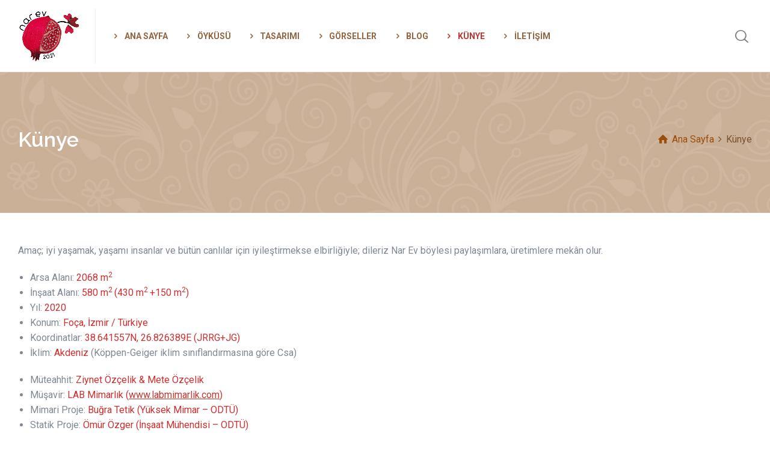

--- FILE ---
content_type: text/html; charset=UTF-8
request_url: https://narevfoca.com/kunye/
body_size: 12275
content:
<!doctype html>
<html lang="tr" prefix="og: https://ogp.me/ns#" class="no-js">
<head> 
<meta charset="UTF-8" />  
<meta name="viewport" content="width=device-width, initial-scale=1, maximum-scale=5">
<link rel="profile" href="https://gmpg.org/xfn/11">
	<style>img:is([sizes="auto" i], [sizes^="auto," i]) { contain-intrinsic-size: 3000px 1500px }</style>
	<script type="text/javascript">/*<![CDATA[ */ 
		
		var html = document.getElementsByTagName("html")[0]; 
		html.className = html.className.replace("no-js", "js"); 
		window.onerror=function(e,f){var body = document.getElementsByTagName("body")[0]; 
			body.className = body.className.replace("rt-loading", ""); 
			var e_file = document.createElement("a");
			e_file.href = f;
			console.log( e );
			console.log( e_file.pathname );}
		/* ]]>*/</script>
		
		

<!-- Rank Math&#039;a Göre Arama Motoru Optimizasyonu - https://rankmath.com/ -->
<title>Künye - Nar Ev Foça</title>
<meta name="description" content="Amaç; iyi yaşamak, yaşamı insanlar ve bütün canlılar için iyileştirmekse elbirliğiyle; dileriz Nar Ev böylesi paylaşımlara, üretimlere mekân olur."/>
<meta name="robots" content="index, follow, max-snippet:-1, max-video-preview:-1, max-image-preview:large"/>
<link rel="canonical" href="https://narevfoca.com/kunye/" />
<meta property="og:locale" content="tr_TR" />
<meta property="og:type" content="article" />
<meta property="og:title" content="Künye - Nar Ev Foça" />
<meta property="og:description" content="Amaç; iyi yaşamak, yaşamı insanlar ve bütün canlılar için iyileştirmekse elbirliğiyle; dileriz Nar Ev böylesi paylaşımlara, üretimlere mekân olur." />
<meta property="og:url" content="https://narevfoca.com/kunye/" />
<meta property="og:site_name" content="Nar Ev Foça" />
<meta property="og:updated_time" content="2022-06-13T19:55:30+03:00" />
<meta property="article:published_time" content="2022-06-13T17:19:52+03:00" />
<meta property="article:modified_time" content="2022-06-13T19:55:30+03:00" />
<meta name="twitter:card" content="summary_large_image" />
<meta name="twitter:title" content="Künye - Nar Ev Foça" />
<meta name="twitter:description" content="Amaç; iyi yaşamak, yaşamı insanlar ve bütün canlılar için iyileştirmekse elbirliğiyle; dileriz Nar Ev böylesi paylaşımlara, üretimlere mekân olur." />
<meta name="twitter:label1" content="Okuma süresi" />
<meta name="twitter:data1" content="Bir dakikadan az" />
<script type="application/ld+json" class="rank-math-schema">{"@context":"https://schema.org","@graph":[{"@type":["Person","Organization"],"@id":"https://narevfoca.com/#person","name":"kirlangic","logo":{"@type":"ImageObject","@id":"https://narevfoca.com/#logo","url":"http://narevfoca.com/wp-content/uploads/2022/04/nar-ev-logo-opening.jpg","contentUrl":"http://narevfoca.com/wp-content/uploads/2022/04/nar-ev-logo-opening.jpg","caption":"kirlangic","inLanguage":"tr","width":"600","height":"600"},"image":{"@type":"ImageObject","@id":"https://narevfoca.com/#logo","url":"http://narevfoca.com/wp-content/uploads/2022/04/nar-ev-logo-opening.jpg","contentUrl":"http://narevfoca.com/wp-content/uploads/2022/04/nar-ev-logo-opening.jpg","caption":"kirlangic","inLanguage":"tr","width":"600","height":"600"}},{"@type":"WebSite","@id":"https://narevfoca.com/#website","url":"https://narevfoca.com","name":"kirlangic","publisher":{"@id":"https://narevfoca.com/#person"},"inLanguage":"tr"},{"@type":"WebPage","@id":"https://narevfoca.com/kunye/#webpage","url":"https://narevfoca.com/kunye/","name":"K\u00fcnye - Nar Ev Fo\u00e7a","datePublished":"2022-06-13T17:19:52+03:00","dateModified":"2022-06-13T19:55:30+03:00","isPartOf":{"@id":"https://narevfoca.com/#website"},"inLanguage":"tr"},{"@type":"Person","@id":"https://narevfoca.com/author/kirlangic/","name":"kirlangic","url":"https://narevfoca.com/author/kirlangic/","image":{"@type":"ImageObject","@id":"https://secure.gravatar.com/avatar/fdf8cd33c4ff4c1e2624f39740232344?s=96&amp;d=mm&amp;r=g","url":"https://secure.gravatar.com/avatar/fdf8cd33c4ff4c1e2624f39740232344?s=96&amp;d=mm&amp;r=g","caption":"kirlangic","inLanguage":"tr"},"sameAs":["http://narevfoca.com"]},{"@type":"Article","headline":"K\u00fcnye - Nar Ev Fo\u00e7a","datePublished":"2022-06-13T17:19:52+03:00","dateModified":"2022-06-13T19:55:30+03:00","author":{"@id":"https://narevfoca.com/author/kirlangic/","name":"kirlangic"},"publisher":{"@id":"https://narevfoca.com/#person"},"description":"Ama\u00e7; iyi ya\u015famak, ya\u015fam\u0131 insanlar ve b\u00fct\u00fcn canl\u0131lar i\u00e7in iyile\u015ftirmekse elbirli\u011fiyle; dileriz Nar Ev b\u00f6ylesi payla\u015f\u0131mlara, \u00fcretimlere mek\u00e2n olur.","name":"K\u00fcnye - Nar Ev Fo\u00e7a","@id":"https://narevfoca.com/kunye/#richSnippet","isPartOf":{"@id":"https://narevfoca.com/kunye/#webpage"},"inLanguage":"tr","mainEntityOfPage":{"@id":"https://narevfoca.com/kunye/#webpage"}}]}</script>
<!-- /Rank Math WordPress SEO eklentisi -->

<link rel='dns-prefetch' href='//fonts.googleapis.com' />
<link rel="alternate" type="application/rss+xml" title="Nar Ev Foça &raquo; akışı" href="https://narevfoca.com/feed/" />
<link rel="alternate" type="application/rss+xml" title="Nar Ev Foça &raquo; yorum akışı" href="https://narevfoca.com/comments/feed/" />
<script type="text/javascript">
/* <![CDATA[ */
window._wpemojiSettings = {"baseUrl":"https:\/\/s.w.org\/images\/core\/emoji\/15.0.3\/72x72\/","ext":".png","svgUrl":"https:\/\/s.w.org\/images\/core\/emoji\/15.0.3\/svg\/","svgExt":".svg","source":{"concatemoji":"https:\/\/narevfoca.com\/wp-includes\/js\/wp-emoji-release.min.js?ver=5ac8f3240f9158d133db612b43477d13"}};
/*! This file is auto-generated */
!function(i,n){var o,s,e;function c(e){try{var t={supportTests:e,timestamp:(new Date).valueOf()};sessionStorage.setItem(o,JSON.stringify(t))}catch(e){}}function p(e,t,n){e.clearRect(0,0,e.canvas.width,e.canvas.height),e.fillText(t,0,0);var t=new Uint32Array(e.getImageData(0,0,e.canvas.width,e.canvas.height).data),r=(e.clearRect(0,0,e.canvas.width,e.canvas.height),e.fillText(n,0,0),new Uint32Array(e.getImageData(0,0,e.canvas.width,e.canvas.height).data));return t.every(function(e,t){return e===r[t]})}function u(e,t,n){switch(t){case"flag":return n(e,"\ud83c\udff3\ufe0f\u200d\u26a7\ufe0f","\ud83c\udff3\ufe0f\u200b\u26a7\ufe0f")?!1:!n(e,"\ud83c\uddfa\ud83c\uddf3","\ud83c\uddfa\u200b\ud83c\uddf3")&&!n(e,"\ud83c\udff4\udb40\udc67\udb40\udc62\udb40\udc65\udb40\udc6e\udb40\udc67\udb40\udc7f","\ud83c\udff4\u200b\udb40\udc67\u200b\udb40\udc62\u200b\udb40\udc65\u200b\udb40\udc6e\u200b\udb40\udc67\u200b\udb40\udc7f");case"emoji":return!n(e,"\ud83d\udc26\u200d\u2b1b","\ud83d\udc26\u200b\u2b1b")}return!1}function f(e,t,n){var r="undefined"!=typeof WorkerGlobalScope&&self instanceof WorkerGlobalScope?new OffscreenCanvas(300,150):i.createElement("canvas"),a=r.getContext("2d",{willReadFrequently:!0}),o=(a.textBaseline="top",a.font="600 32px Arial",{});return e.forEach(function(e){o[e]=t(a,e,n)}),o}function t(e){var t=i.createElement("script");t.src=e,t.defer=!0,i.head.appendChild(t)}"undefined"!=typeof Promise&&(o="wpEmojiSettingsSupports",s=["flag","emoji"],n.supports={everything:!0,everythingExceptFlag:!0},e=new Promise(function(e){i.addEventListener("DOMContentLoaded",e,{once:!0})}),new Promise(function(t){var n=function(){try{var e=JSON.parse(sessionStorage.getItem(o));if("object"==typeof e&&"number"==typeof e.timestamp&&(new Date).valueOf()<e.timestamp+604800&&"object"==typeof e.supportTests)return e.supportTests}catch(e){}return null}();if(!n){if("undefined"!=typeof Worker&&"undefined"!=typeof OffscreenCanvas&&"undefined"!=typeof URL&&URL.createObjectURL&&"undefined"!=typeof Blob)try{var e="postMessage("+f.toString()+"("+[JSON.stringify(s),u.toString(),p.toString()].join(",")+"));",r=new Blob([e],{type:"text/javascript"}),a=new Worker(URL.createObjectURL(r),{name:"wpTestEmojiSupports"});return void(a.onmessage=function(e){c(n=e.data),a.terminate(),t(n)})}catch(e){}c(n=f(s,u,p))}t(n)}).then(function(e){for(var t in e)n.supports[t]=e[t],n.supports.everything=n.supports.everything&&n.supports[t],"flag"!==t&&(n.supports.everythingExceptFlag=n.supports.everythingExceptFlag&&n.supports[t]);n.supports.everythingExceptFlag=n.supports.everythingExceptFlag&&!n.supports.flag,n.DOMReady=!1,n.readyCallback=function(){n.DOMReady=!0}}).then(function(){return e}).then(function(){var e;n.supports.everything||(n.readyCallback(),(e=n.source||{}).concatemoji?t(e.concatemoji):e.wpemoji&&e.twemoji&&(t(e.twemoji),t(e.wpemoji)))}))}((window,document),window._wpemojiSettings);
/* ]]> */
</script>

<link rel='stylesheet' id='mci-footnotes-jquery-tooltips-pagelayout-none-css' href='https://narevfoca.com/wp-content/plugins/footnotes/css/footnotes-jqttbrpl0.min.css?ver=2.7.3' type='text/css' media='all' />
<link rel='stylesheet' id='naturalife-style-all-css' href='https://narevfoca.com/wp-content/themes/felix/css/app-min.css?ver=2.1.1' type='text/css' media='all' />
<link rel='stylesheet' id='fontello-css' href='https://narevfoca.com/wp-content/themes/felix/css/fontello/css/fontello.css?ver=2.1.1' type='text/css' media='all' />
<link rel='stylesheet' id='naturalife-theme-style-css' href='https://narevfoca.com/wp-content/themes/felix/style.css?ver=5ac8f3240f9158d133db612b43477d13' type='text/css' media='all' />
<link rel='stylesheet' id='naturalife-dynamic-css' href='https://narevfoca.com/wp-content/uploads/naturalife/dynamic-style.css?ver=250127072350' type='text/css' media='all' />
<style id='wp-emoji-styles-inline-css' type='text/css'>

	img.wp-smiley, img.emoji {
		display: inline !important;
		border: none !important;
		box-shadow: none !important;
		height: 1em !important;
		width: 1em !important;
		margin: 0 0.07em !important;
		vertical-align: -0.1em !important;
		background: none !important;
		padding: 0 !important;
	}
</style>
<link rel='stylesheet' id='wp-block-library-css' href='https://narevfoca.com/wp-includes/css/dist/block-library/style.min.css?ver=5ac8f3240f9158d133db612b43477d13' type='text/css' media='all' />
<style id='classic-theme-styles-inline-css' type='text/css'>
/*! This file is auto-generated */
.wp-block-button__link{color:#fff;background-color:#32373c;border-radius:9999px;box-shadow:none;text-decoration:none;padding:calc(.667em + 2px) calc(1.333em + 2px);font-size:1.125em}.wp-block-file__button{background:#32373c;color:#fff;text-decoration:none}
</style>
<style id='global-styles-inline-css' type='text/css'>
:root{--wp--preset--aspect-ratio--square: 1;--wp--preset--aspect-ratio--4-3: 4/3;--wp--preset--aspect-ratio--3-4: 3/4;--wp--preset--aspect-ratio--3-2: 3/2;--wp--preset--aspect-ratio--2-3: 2/3;--wp--preset--aspect-ratio--16-9: 16/9;--wp--preset--aspect-ratio--9-16: 9/16;--wp--preset--color--black: #000000;--wp--preset--color--cyan-bluish-gray: #abb8c3;--wp--preset--color--white: #ffffff;--wp--preset--color--pale-pink: #f78da7;--wp--preset--color--vivid-red: #cf2e2e;--wp--preset--color--luminous-vivid-orange: #ff6900;--wp--preset--color--luminous-vivid-amber: #fcb900;--wp--preset--color--light-green-cyan: #7bdcb5;--wp--preset--color--vivid-green-cyan: #00d084;--wp--preset--color--pale-cyan-blue: #8ed1fc;--wp--preset--color--vivid-cyan-blue: #0693e3;--wp--preset--color--vivid-purple: #9b51e0;--wp--preset--gradient--vivid-cyan-blue-to-vivid-purple: linear-gradient(135deg,rgba(6,147,227,1) 0%,rgb(155,81,224) 100%);--wp--preset--gradient--light-green-cyan-to-vivid-green-cyan: linear-gradient(135deg,rgb(122,220,180) 0%,rgb(0,208,130) 100%);--wp--preset--gradient--luminous-vivid-amber-to-luminous-vivid-orange: linear-gradient(135deg,rgba(252,185,0,1) 0%,rgba(255,105,0,1) 100%);--wp--preset--gradient--luminous-vivid-orange-to-vivid-red: linear-gradient(135deg,rgba(255,105,0,1) 0%,rgb(207,46,46) 100%);--wp--preset--gradient--very-light-gray-to-cyan-bluish-gray: linear-gradient(135deg,rgb(238,238,238) 0%,rgb(169,184,195) 100%);--wp--preset--gradient--cool-to-warm-spectrum: linear-gradient(135deg,rgb(74,234,220) 0%,rgb(151,120,209) 20%,rgb(207,42,186) 40%,rgb(238,44,130) 60%,rgb(251,105,98) 80%,rgb(254,248,76) 100%);--wp--preset--gradient--blush-light-purple: linear-gradient(135deg,rgb(255,206,236) 0%,rgb(152,150,240) 100%);--wp--preset--gradient--blush-bordeaux: linear-gradient(135deg,rgb(254,205,165) 0%,rgb(254,45,45) 50%,rgb(107,0,62) 100%);--wp--preset--gradient--luminous-dusk: linear-gradient(135deg,rgb(255,203,112) 0%,rgb(199,81,192) 50%,rgb(65,88,208) 100%);--wp--preset--gradient--pale-ocean: linear-gradient(135deg,rgb(255,245,203) 0%,rgb(182,227,212) 50%,rgb(51,167,181) 100%);--wp--preset--gradient--electric-grass: linear-gradient(135deg,rgb(202,248,128) 0%,rgb(113,206,126) 100%);--wp--preset--gradient--midnight: linear-gradient(135deg,rgb(2,3,129) 0%,rgb(40,116,252) 100%);--wp--preset--font-size--small: 13px;--wp--preset--font-size--medium: 20px;--wp--preset--font-size--large: 36px;--wp--preset--font-size--x-large: 42px;--wp--preset--spacing--20: 0.44rem;--wp--preset--spacing--30: 0.67rem;--wp--preset--spacing--40: 1rem;--wp--preset--spacing--50: 1.5rem;--wp--preset--spacing--60: 2.25rem;--wp--preset--spacing--70: 3.38rem;--wp--preset--spacing--80: 5.06rem;--wp--preset--shadow--natural: 6px 6px 9px rgba(0, 0, 0, 0.2);--wp--preset--shadow--deep: 12px 12px 50px rgba(0, 0, 0, 0.4);--wp--preset--shadow--sharp: 6px 6px 0px rgba(0, 0, 0, 0.2);--wp--preset--shadow--outlined: 6px 6px 0px -3px rgba(255, 255, 255, 1), 6px 6px rgba(0, 0, 0, 1);--wp--preset--shadow--crisp: 6px 6px 0px rgba(0, 0, 0, 1);}:where(.is-layout-flex){gap: 0.5em;}:where(.is-layout-grid){gap: 0.5em;}body .is-layout-flex{display: flex;}.is-layout-flex{flex-wrap: wrap;align-items: center;}.is-layout-flex > :is(*, div){margin: 0;}body .is-layout-grid{display: grid;}.is-layout-grid > :is(*, div){margin: 0;}:where(.wp-block-columns.is-layout-flex){gap: 2em;}:where(.wp-block-columns.is-layout-grid){gap: 2em;}:where(.wp-block-post-template.is-layout-flex){gap: 1.25em;}:where(.wp-block-post-template.is-layout-grid){gap: 1.25em;}.has-black-color{color: var(--wp--preset--color--black) !important;}.has-cyan-bluish-gray-color{color: var(--wp--preset--color--cyan-bluish-gray) !important;}.has-white-color{color: var(--wp--preset--color--white) !important;}.has-pale-pink-color{color: var(--wp--preset--color--pale-pink) !important;}.has-vivid-red-color{color: var(--wp--preset--color--vivid-red) !important;}.has-luminous-vivid-orange-color{color: var(--wp--preset--color--luminous-vivid-orange) !important;}.has-luminous-vivid-amber-color{color: var(--wp--preset--color--luminous-vivid-amber) !important;}.has-light-green-cyan-color{color: var(--wp--preset--color--light-green-cyan) !important;}.has-vivid-green-cyan-color{color: var(--wp--preset--color--vivid-green-cyan) !important;}.has-pale-cyan-blue-color{color: var(--wp--preset--color--pale-cyan-blue) !important;}.has-vivid-cyan-blue-color{color: var(--wp--preset--color--vivid-cyan-blue) !important;}.has-vivid-purple-color{color: var(--wp--preset--color--vivid-purple) !important;}.has-black-background-color{background-color: var(--wp--preset--color--black) !important;}.has-cyan-bluish-gray-background-color{background-color: var(--wp--preset--color--cyan-bluish-gray) !important;}.has-white-background-color{background-color: var(--wp--preset--color--white) !important;}.has-pale-pink-background-color{background-color: var(--wp--preset--color--pale-pink) !important;}.has-vivid-red-background-color{background-color: var(--wp--preset--color--vivid-red) !important;}.has-luminous-vivid-orange-background-color{background-color: var(--wp--preset--color--luminous-vivid-orange) !important;}.has-luminous-vivid-amber-background-color{background-color: var(--wp--preset--color--luminous-vivid-amber) !important;}.has-light-green-cyan-background-color{background-color: var(--wp--preset--color--light-green-cyan) !important;}.has-vivid-green-cyan-background-color{background-color: var(--wp--preset--color--vivid-green-cyan) !important;}.has-pale-cyan-blue-background-color{background-color: var(--wp--preset--color--pale-cyan-blue) !important;}.has-vivid-cyan-blue-background-color{background-color: var(--wp--preset--color--vivid-cyan-blue) !important;}.has-vivid-purple-background-color{background-color: var(--wp--preset--color--vivid-purple) !important;}.has-black-border-color{border-color: var(--wp--preset--color--black) !important;}.has-cyan-bluish-gray-border-color{border-color: var(--wp--preset--color--cyan-bluish-gray) !important;}.has-white-border-color{border-color: var(--wp--preset--color--white) !important;}.has-pale-pink-border-color{border-color: var(--wp--preset--color--pale-pink) !important;}.has-vivid-red-border-color{border-color: var(--wp--preset--color--vivid-red) !important;}.has-luminous-vivid-orange-border-color{border-color: var(--wp--preset--color--luminous-vivid-orange) !important;}.has-luminous-vivid-amber-border-color{border-color: var(--wp--preset--color--luminous-vivid-amber) !important;}.has-light-green-cyan-border-color{border-color: var(--wp--preset--color--light-green-cyan) !important;}.has-vivid-green-cyan-border-color{border-color: var(--wp--preset--color--vivid-green-cyan) !important;}.has-pale-cyan-blue-border-color{border-color: var(--wp--preset--color--pale-cyan-blue) !important;}.has-vivid-cyan-blue-border-color{border-color: var(--wp--preset--color--vivid-cyan-blue) !important;}.has-vivid-purple-border-color{border-color: var(--wp--preset--color--vivid-purple) !important;}.has-vivid-cyan-blue-to-vivid-purple-gradient-background{background: var(--wp--preset--gradient--vivid-cyan-blue-to-vivid-purple) !important;}.has-light-green-cyan-to-vivid-green-cyan-gradient-background{background: var(--wp--preset--gradient--light-green-cyan-to-vivid-green-cyan) !important;}.has-luminous-vivid-amber-to-luminous-vivid-orange-gradient-background{background: var(--wp--preset--gradient--luminous-vivid-amber-to-luminous-vivid-orange) !important;}.has-luminous-vivid-orange-to-vivid-red-gradient-background{background: var(--wp--preset--gradient--luminous-vivid-orange-to-vivid-red) !important;}.has-very-light-gray-to-cyan-bluish-gray-gradient-background{background: var(--wp--preset--gradient--very-light-gray-to-cyan-bluish-gray) !important;}.has-cool-to-warm-spectrum-gradient-background{background: var(--wp--preset--gradient--cool-to-warm-spectrum) !important;}.has-blush-light-purple-gradient-background{background: var(--wp--preset--gradient--blush-light-purple) !important;}.has-blush-bordeaux-gradient-background{background: var(--wp--preset--gradient--blush-bordeaux) !important;}.has-luminous-dusk-gradient-background{background: var(--wp--preset--gradient--luminous-dusk) !important;}.has-pale-ocean-gradient-background{background: var(--wp--preset--gradient--pale-ocean) !important;}.has-electric-grass-gradient-background{background: var(--wp--preset--gradient--electric-grass) !important;}.has-midnight-gradient-background{background: var(--wp--preset--gradient--midnight) !important;}.has-small-font-size{font-size: var(--wp--preset--font-size--small) !important;}.has-medium-font-size{font-size: var(--wp--preset--font-size--medium) !important;}.has-large-font-size{font-size: var(--wp--preset--font-size--large) !important;}.has-x-large-font-size{font-size: var(--wp--preset--font-size--x-large) !important;}
:where(.wp-block-post-template.is-layout-flex){gap: 1.25em;}:where(.wp-block-post-template.is-layout-grid){gap: 1.25em;}
:where(.wp-block-columns.is-layout-flex){gap: 2em;}:where(.wp-block-columns.is-layout-grid){gap: 2em;}
:root :where(.wp-block-pullquote){font-size: 1.5em;line-height: 1.6;}
</style>
<link rel='stylesheet' id='contact-form-7-css' href='https://narevfoca.com/wp-content/plugins/contact-form-7/includes/css/styles.css?ver=6.0.6' type='text/css' media='all' />
<link rel='stylesheet' id='naturalife-google-fonts-css' href='//fonts.googleapis.com/css?family=Raleway%3A600%7CRoboto%3Aregular%2C500%2C400i%2C700%7CCaveat%3A700&#038;subset=latin&#038;ver=1.0.0' type='text/css' media='all' />
<script type="text/javascript" src="https://narevfoca.com/wp-includes/js/jquery/jquery.min.js?ver=3.7.1" id="jquery-core-js"></script>
<script type="text/javascript" src="https://narevfoca.com/wp-includes/js/jquery/jquery-migrate.min.js?ver=3.4.1" id="jquery-migrate-js"></script>
<script type="text/javascript" src="https://narevfoca.com/wp-content/plugins/footnotes/js/jquery.tools.min.js?ver=1.2.7.redacted.2" id="mci-footnotes-jquery-tools-js"></script>
<link rel="https://api.w.org/" href="https://narevfoca.com/wp-json/" /><link rel="alternate" title="JSON" type="application/json" href="https://narevfoca.com/wp-json/wp/v2/pages/7810" /><link rel="EditURI" type="application/rsd+xml" title="RSD" href="https://narevfoca.com/xmlrpc.php?rsd" />

<link rel='shortlink' href='https://narevfoca.com/?p=7810' />
<link rel="alternate" title="oEmbed (JSON)" type="application/json+oembed" href="https://narevfoca.com/wp-json/oembed/1.0/embed?url=https%3A%2F%2Fnarevfoca.com%2Fkunye%2F" />
<link rel="alternate" title="oEmbed (XML)" type="text/xml+oembed" href="https://narevfoca.com/wp-json/oembed/1.0/embed?url=https%3A%2F%2Fnarevfoca.com%2Fkunye%2F&#038;format=xml" />
<meta name="generator" content="Powered by NaturaLife Health &amp; Organic WordPress Theme TV:2.1.1 PV:2.1" />
<meta name="generator" content="Elementor 3.30.3; features: additional_custom_breakpoints; settings: css_print_method-external, google_font-enabled, font_display-auto">
			<style>
				.e-con.e-parent:nth-of-type(n+4):not(.e-lazyloaded):not(.e-no-lazyload),
				.e-con.e-parent:nth-of-type(n+4):not(.e-lazyloaded):not(.e-no-lazyload) * {
					background-image: none !important;
				}
				@media screen and (max-height: 1024px) {
					.e-con.e-parent:nth-of-type(n+3):not(.e-lazyloaded):not(.e-no-lazyload),
					.e-con.e-parent:nth-of-type(n+3):not(.e-lazyloaded):not(.e-no-lazyload) * {
						background-image: none !important;
					}
				}
				@media screen and (max-height: 640px) {
					.e-con.e-parent:nth-of-type(n+2):not(.e-lazyloaded):not(.e-no-lazyload),
					.e-con.e-parent:nth-of-type(n+2):not(.e-lazyloaded):not(.e-no-lazyload) * {
						background-image: none !important;
					}
				}
			</style>
			<meta name="generator" content="Powered by Slider Revolution 6.7.38 - responsive, Mobile-Friendly Slider Plugin for WordPress with comfortable drag and drop interface." />
<!-- Google Tag Manager -->
<script>(function(w,d,s,l,i){w[l]=w[l]||[];w[l].push({'gtm.start':
new Date().getTime(),event:'gtm.js'});var f=d.getElementsByTagName(s)[0],
j=d.createElement(s),dl=l!='dataLayer'?'&l='+l:'';j.async=true;j.src=
'https://www.googletagmanager.com/gtm.js?id='+i+dl;f.parentNode.insertBefore(j,f);
})(window,document,'script','dataLayer','GTM-K94RX66');</script>
<!-- End Google Tag Manager --><link rel="icon" href="https://narevfoca.com/wp-content/uploads/2022/04/nar-ev-foca-logo-web-150x150.png" sizes="32x32" />
<link rel="icon" href="https://narevfoca.com/wp-content/uploads/2022/04/nar-ev-foca-logo-web.png" sizes="192x192" />
<link rel="apple-touch-icon" href="https://narevfoca.com/wp-content/uploads/2022/04/nar-ev-foca-logo-web.png" />
<meta name="msapplication-TileImage" content="https://narevfoca.com/wp-content/uploads/2022/04/nar-ev-foca-logo-web.png" />
<script>function setREVStartSize(e){
			//window.requestAnimationFrame(function() {
				window.RSIW = window.RSIW===undefined ? window.innerWidth : window.RSIW;
				window.RSIH = window.RSIH===undefined ? window.innerHeight : window.RSIH;
				try {
					var pw = document.getElementById(e.c).parentNode.offsetWidth,
						newh;
					pw = pw===0 || isNaN(pw) || (e.l=="fullwidth" || e.layout=="fullwidth") ? window.RSIW : pw;
					e.tabw = e.tabw===undefined ? 0 : parseInt(e.tabw);
					e.thumbw = e.thumbw===undefined ? 0 : parseInt(e.thumbw);
					e.tabh = e.tabh===undefined ? 0 : parseInt(e.tabh);
					e.thumbh = e.thumbh===undefined ? 0 : parseInt(e.thumbh);
					e.tabhide = e.tabhide===undefined ? 0 : parseInt(e.tabhide);
					e.thumbhide = e.thumbhide===undefined ? 0 : parseInt(e.thumbhide);
					e.mh = e.mh===undefined || e.mh=="" || e.mh==="auto" ? 0 : parseInt(e.mh,0);
					if(e.layout==="fullscreen" || e.l==="fullscreen")
						newh = Math.max(e.mh,window.RSIH);
					else{
						e.gw = Array.isArray(e.gw) ? e.gw : [e.gw];
						for (var i in e.rl) if (e.gw[i]===undefined || e.gw[i]===0) e.gw[i] = e.gw[i-1];
						e.gh = e.el===undefined || e.el==="" || (Array.isArray(e.el) && e.el.length==0)? e.gh : e.el;
						e.gh = Array.isArray(e.gh) ? e.gh : [e.gh];
						for (var i in e.rl) if (e.gh[i]===undefined || e.gh[i]===0) e.gh[i] = e.gh[i-1];
											
						var nl = new Array(e.rl.length),
							ix = 0,
							sl;
						e.tabw = e.tabhide>=pw ? 0 : e.tabw;
						e.thumbw = e.thumbhide>=pw ? 0 : e.thumbw;
						e.tabh = e.tabhide>=pw ? 0 : e.tabh;
						e.thumbh = e.thumbhide>=pw ? 0 : e.thumbh;
						for (var i in e.rl) nl[i] = e.rl[i]<window.RSIW ? 0 : e.rl[i];
						sl = nl[0];
						for (var i in nl) if (sl>nl[i] && nl[i]>0) { sl = nl[i]; ix=i;}
						var m = pw>(e.gw[ix]+e.tabw+e.thumbw) ? 1 : (pw-(e.tabw+e.thumbw)) / (e.gw[ix]);
						newh =  (e.gh[ix] * m) + (e.tabh + e.thumbh);
					}
					var el = document.getElementById(e.c);
					if (el!==null && el) el.style.height = newh+"px";
					el = document.getElementById(e.c+"_wrapper");
					if (el!==null && el) {
						el.style.height = newh+"px";
						el.style.display = "block";
					}
				} catch(e){
					console.log("Failure at Presize of Slider:" + e)
				}
			//});
		  };</script>

<style type="text/css" media="all">
.footnotes_reference_container {margin-top: 24px !important; margin-bottom: 0px !important;}
.footnote_container_prepare > p {border-bottom: 1px solid #aaaaaa !important;}
.footnote_tooltip { font-size: 15.0px !important; color: #000000 !important; background-color: #ffffff !important; border-width: 1px !important; border-style: solid !important; border-color: #cccc99 !important; -webkit-box-shadow: 2px 2px 11px #666666; -moz-box-shadow: 2px 2px 11px #666666; box-shadow: 2px 2px 11px #666666; max-width: 450px !important;}


</style>
</head>
<body class="page-template-default page page-id-7810  overlapped-header sticky-header sticky-header-style-2 header-style-1 header-sidepanel-mobile header-search-button naturalife-default-header-width naturalife-default-sticky-header-width naturalife-default-footer-width has-sub-header sticky-mobile-header elementor-default elementor-kit-11">
<!-- Google Tag Manager (noscript) -->
<noscript><iframe src="https://www.googletagmanager.com/ns.html?id=GTM-K94RX66"
height="0" width="0" style="display:none;visibility:hidden"></iframe></noscript>
<!-- End Google Tag Manager (noscript) --> 
<!-- background wrapper -->
<div id="container">
 
 
 

	<header class="top-header" data-color="dark">
				<div class="main-header-holder naturalife-dark-header dynamic-skin">
			<div class="header-elements">

				<div class="header-row first">
					<div class="header-col left">
							
			<div id="logo" class="site-logo"> 
			 <a href="https://narevfoca.com/" title="Nar Ev Foça"><img fetchpriority="high" width="400" height="346" src="https://narevfoca.com/wp-content/uploads/2022/04/nar-ev-foca-logo-web.png" alt="Nar Ev Foça" class="dark-logo logo-image"" /></a> 		
			</div><!-- / end #logo -->
						
			    
					
			<nav class="main-menu-wrapper"><ul class="main-menu"><li id='menu-item-6988' data-depth='0' class="menu-item menu-item-type-post_type menu-item-object-page menu-item-home"><a  href="https://narevfoca.com/"><span><i class="icon-right-open"></i>ANA SAYFA</span></a> </li>
<li id='menu-item-6975' data-depth='0' class="menu-item menu-item-type-post_type menu-item-object-page"><a  href="https://narevfoca.com/nar-evin-oykusu/"><span><i class="icon-right-open"></i>ÖYKÜSÜ</span></a> </li>
<li id='menu-item-6992' data-depth='0' class="menu-item menu-item-type-post_type menu-item-object-page"><a  href="https://narevfoca.com/nar-evin-tasarimi/"><span><i class="icon-right-open"></i>TASARIMI</span></a> </li>
<li id='menu-item-7338' data-depth='0' class="menu-item menu-item-type-post_type menu-item-object-page"><a  href="https://narevfoca.com/gorseller/"><span><i class="icon-right-open"></i>GÖRSELLER</span></a> </li>
<li id='menu-item-7469' data-depth='0' class="menu-item menu-item-type-post_type menu-item-object-page"><a  href="https://narevfoca.com/blog/"><span><i class="icon-right-open"></i>BLOG</span></a> </li>
<li id='menu-item-7829' data-depth='0' class="menu-item menu-item-type-post_type menu-item-object-page current-menu-item page_item page-item-7810 current_page_item"><a  href="https://narevfoca.com/kunye/"><span><i class="icon-right-open"></i>KÜNYE</span></a> </li>
<li id='menu-item-6965' data-depth='0' class="menu-item menu-item-type-post_type menu-item-object-page"><a  href="https://narevfoca.com/iletisim/"><span><i class="icon-right-open"></i>İLETİŞİM</span></a> </li>
</ul></nav> 
				
		
			 
					</div>

					
					<div class="header-col right">
									<div class="header-tools">
				<ul>
					<li class="search-button tools-icon"><a href="#" class="naturalife-search-button" title="Arama"><span class="ui-icon-top-search"></span></a></li>
<li class="naturalife-sidepanel-button-holder"><a href="#" class="naturalife-sidepanel-button" title="Side Panel"><span></span><span></span><span></span></a></li>
				</ul>
			</div><!-- / end .nav-buttons -->
				
					</div>
				</div><!-- / .header-row.first -->


			</div><!-- / .header-elements -->
		</div><!-- / .main-header-header -->
		
				<div class="sticky-header-holder">
			<div class="header-elements">
				<div class="header-row naturalife-dark-header">
					<div class="header-col left">
							

		<div id="sticky-logo" class="site-logo">
			 <a href="https://narevfoca.com/" title="Nar Ev Foça"><img width="400" height="346" src="https://narevfoca.com/wp-content/uploads/2022/04/nar-ev-foca-logo-web.png" alt="Nar Ev Foça" class="sticky-logo" style="--initial-height:346px"/></a> 		
		</div><!-- / end #sticky-logo -->

						
			    
					
			<nav class="main-menu-wrapper"><ul class="main-menu"><li id='sticky-menu-item-6988' data-depth='0' class="menu-item menu-item-type-post_type menu-item-object-page menu-item-home"><a  href="https://narevfoca.com/"><span><i class="icon-right-open"></i>ANA SAYFA</span></a> </li>
<li id='sticky-menu-item-6975' data-depth='0' class="menu-item menu-item-type-post_type menu-item-object-page"><a  href="https://narevfoca.com/nar-evin-oykusu/"><span><i class="icon-right-open"></i>ÖYKÜSÜ</span></a> </li>
<li id='sticky-menu-item-6992' data-depth='0' class="menu-item menu-item-type-post_type menu-item-object-page"><a  href="https://narevfoca.com/nar-evin-tasarimi/"><span><i class="icon-right-open"></i>TASARIMI</span></a> </li>
<li id='sticky-menu-item-7338' data-depth='0' class="menu-item menu-item-type-post_type menu-item-object-page"><a  href="https://narevfoca.com/gorseller/"><span><i class="icon-right-open"></i>GÖRSELLER</span></a> </li>
<li id='sticky-menu-item-7469' data-depth='0' class="menu-item menu-item-type-post_type menu-item-object-page"><a  href="https://narevfoca.com/blog/"><span><i class="icon-right-open"></i>BLOG</span></a> </li>
<li id='sticky-menu-item-7829' data-depth='0' class="menu-item menu-item-type-post_type menu-item-object-page current-menu-item page_item page-item-7810 current_page_item"><a  href="https://narevfoca.com/kunye/"><span><i class="icon-right-open"></i>KÜNYE</span></a> </li>
<li id='sticky-menu-item-6965' data-depth='0' class="menu-item menu-item-type-post_type menu-item-object-page"><a  href="https://narevfoca.com/iletisim/"><span><i class="icon-right-open"></i>İLETİŞİM</span></a> </li>
</ul></nav> 
				
		
			
					</div>

					
					<div class="header-col right">
									<div class="header-tools">
				<ul>
					<li class="search-button tools-icon"><a href="#" class="naturalife-search-button" title="Arama"><span class="ui-icon-top-search"></span></a></li>
<li class="naturalife-sidepanel-button-holder"><a href="#" class="naturalife-sidepanel-button" title="Side Panel"><span></span><span></span><span></span></a></li>
				</ul>
			</div><!-- / end .nav-buttons -->
				
					</div>
				</div><!-- / .header-row.first --> 
			</div>
		</div><!-- / .sticky-header-header -->
			</header><header class="mobile-header">
	<div class="mobile-header-holder">
		<div class="header-elements">
			<div class="header-row naturalife-dark-header">
				<div class="header-col left">
						

		<div id="mobile-logo" class="mobile-logo-holder">
			 <a href="https://narevfoca.com/" title="Nar Ev Foça"><img width="400" height="346" src="https://narevfoca.com/wp-content/uploads/2022/04/nar-ev-foca-logo-web.png" alt="Nar Ev Foça" class="mobile-logo logo-auto-height" style="--initial-height:346px"/></a> 		
		</div><!-- / end #mobile-logo -->

 
			 
				</div>
 
				<div class="header-col right">
								<div class="header-tools">
				<ul>
					<li class="search-button tools-icon"><a href="#" class="naturalife-search-button" title="Arama"><span class="ui-icon-top-search"></span></a></li>
<li class="naturalife-sidepanel-button-holder"><a href="#" class="naturalife-sidepanel-button" title="Side Panel"><span></span><span></span><span></span></a></li>
				</ul>
			</div><!-- / end .nav-buttons -->
				
				</div>
			</div><!-- / .header-row -->
		</div>
	</div><!-- / .mobile-header-header -->
</header>
			 

<!-- main contents -->
<div id="main-content">

<div class="content-row row sub-page-header fullwidth style-1" style="background-image: url(https://narevfoca.com/wp-content/uploads/2022/04/nar-ev-bck-bamya.jpg);background-repeat: no-repeat;background-size: cover;background-attachment: scroll;background-position: right center;background-color: #bbbfb5;">
	<div class="content-row-wrapper default"><div class="col col-sm-12"><section class="page-title"><h1>Künye</h1></section><div class="breadcrumb"><ol vocab="http://schema.org/" typeof="BreadcrumbList">
<li property="itemListElement" typeof="ListItem">
<a property="item" typeof="WebPage" class="ui-icon-home" href="https://narevfoca.com/"><span property="name">Ana Sayfa</span></a>
<meta property="position" content="1"> <span class="icon-angle-right"></span> </li>
<li>
<span>Künye</span>
</li>
</ol>
</div></div></div>
</div>
		<div id="main-content-row" class="content-row default-style main-content-row fullwidth no-sidebar">
			<div class="content-row-wrapper row default">

 							<main class="col col-lg-12 col-12 content fullwidth"> 
								<div class="column-inner">
					
		
	 

						
			
								
				
<p>Amaç; iyi yaşamak, yaşamı insanlar ve bütün canlılar için iyileştirmekse elbirliğiyle; dileriz Nar Ev böylesi paylaşımlara, üretimlere mekân olur.</p>



<ul class="wp-block-list"><li>Arsa Alanı: <mark style="background-color:rgba(0, 0, 0, 0)" class="has-inline-color has-vivid-red-color">2068 m<sup>2</sup></mark></li><li>İnşaat Alanı: <mark style="background-color:rgba(0, 0, 0, 0)" class="has-inline-color has-vivid-red-color">580 m<sup>2 </sup>(430 m<sup>2 </sup>+150 m<sup>2</sup>)</mark></li><li>Yıl: <mark style="background-color:rgba(0, 0, 0, 0)" class="has-inline-color has-vivid-red-color">2020</mark></li><li>Konum: <mark style="background-color:rgba(0, 0, 0, 0)" class="has-inline-color has-vivid-red-color">Foça, İzmir / Türkiye&nbsp;</mark></li><li>Koordinatlar: <mark style="background-color:rgba(0, 0, 0, 0)" class="has-inline-color has-vivid-red-color">38.641557N, 26.826389E (JRRG+JG)</mark></li><li>İklim: <mark style="background-color:rgba(0, 0, 0, 0)" class="has-inline-color has-vivid-red-color">Akdeniz</mark> (Köppen-Geiger iklim sınıflandırmasına göre Csa)</li></ul>



<ul class="wp-block-list"><li>Müteahhit: <mark style="background-color:rgba(0, 0, 0, 0)" class="has-inline-color has-vivid-red-color">Ziynet Özçelik &amp; Mete Özçelik</mark></li><li>Müşavir: <mark style="background-color:rgba(0, 0, 0, 0)" class="has-inline-color has-vivid-red-color">LAB Mimarlık (<a rel="noreferrer noopener" href="http://www.labmimarlik.com" data-type="URL" data-id="www.labmimarlik.com" target="_blank">www.labmimarlik.com</a>)</mark></li><li>Mimari Proje: <mark style="background-color:rgba(0, 0, 0, 0)" class="has-inline-color has-vivid-red-color">Buğra Tetik (Yüksek Mimar – ODTÜ)</mark></li><li>Statik Proje: <mark style="background-color:rgba(0, 0, 0, 0)" class="has-inline-color has-vivid-red-color">Ömür Özger (İnşaat Mühendisi – ODTÜ)</mark></li><li>Mekanik Proje: <mark style="background-color:rgba(0, 0, 0, 0)" class="has-inline-color has-vivid-red-color">Güniz Gacaner (Makina Yüksek Mühendisi – DEÜ)</mark></li><li>Elektrik Proje: <mark style="background-color:rgba(0, 0, 0, 0)" class="has-inline-color has-vivid-red-color">Semih Uçak (Elektrik Mühendisi)</mark></li><li>Peyzaj Proje: <mark style="background-color:rgba(0, 0, 0, 0)" class="has-inline-color has-vivid-red-color">Münire Sağat (Peyzaj Mimarı- KTÜ) &amp; Barış Ekmekçi (Peyzaj Mimarı – AÜ)</mark></li><li>Peyzaj Uygulama: <mark style="background-color:rgba(0, 0, 0, 0)" class="has-inline-color has-vivid-red-color">Ayten Haytabey (Peyzaj Mimarı &#8211; YABA)</mark></li><li>Fotoğraflar: <mark style="background-color:rgba(0, 0, 0, 0)" class="has-inline-color has-vivid-red-color">Şerife Tokay, Deniz Tokay, Buğra Tetik, Ziynet Özçelik, Efe Dağıstanlı, Elif Tokay</mark></li></ul>



<h6 class="wp-block-heading">ADRES</h6>



<p>Yenibağarası Mah. Çuha Sok. No:53 Foçaköy Foça / İzmir</p>



<h6 class="wp-block-heading">EMAIL</h6>



<p><a href="/cdn-cgi/l/email-protection#bdd3dccfd8cbdbd2dedcfddad0dcd4d193ded2d0"><span class="__cf_email__" data-cfemail="412f20332437272e222001262c20282d6f222e2c">[email&#160;protected]</span></a></p>



<p></p>
							

				

				

	 
								</div>
				</main>

			
			</div>	
		</div><!-- / end #main-content-row -->
		 
</div><!-- / end #main-content -->
 
<!-- footer -->
<footer id="footer" class="footer">
	<div class="footer-contents"><section class="footer-widgets content-row footer footer_contents fullwidth"><div class="content-row-wrapper row default">
	<div id="footer-column-1" class="col col-12 col-lg-4 col-sm-4 featured-col widgets_holder">
		<div class="column-inner">
<div id="text-1" class="footer_widget widget widget_text">			<div class="textwidget"><h3 class="heading font-center">Sevdiklerinle yaşamı paylaşma zamanındasın.</h3>
<div class="description">
<p>Amaç; iyi yaşamak, yaşamı insanlar ve bütün canlılar için iyileştirmekse elbirliğiyle; dileriz Nar Ev böylesi paylaşımlara, üretimlere mekân olur.</p>
</div>
</div>
		</div>		</div>
	</div>
	<div id="footer-column-2" class="col col-12 col-lg-4 col-sm-4 widgets_holder">
		<div class="column-inner">
<div id="contact_info-1" class="footer_widget widget widget_contact_info"><h5>İLETİŞİM</h5><div class="with_icons style-1"><div><span class="icon ui-icon-address"></span><div>Yenibağarası Mah. Çuha Sok. No:53 Foçaköy Foça / İzmir</div></div><div><span class="icon ui-icon-mail"></span><div><a href="/cdn-cgi/l/email-protection#503e31223526363f333110373d31393c7e333f3d"><span class="__cf_email__" data-cfemail="a3cdc2d1c6d5c5ccc0c2e3c4cec2cacf8dc0ccce">[email&#160;protected]</span></a></div></div><div><span class="icon ui-icon-map-o"></span><div><a href="https://goo.gl/maps/6vBWvGUckEuN6ezc8" title="Haritada Neredeyiz ?">Haritada Neredeyiz ?</a></div></div><div><span class="icon ui-icon-edit"></span><div><a href="https://narevfoca.com/iletisim/" title="İletişim Formu">İletişim Formu</a></div></div></div></div>		</div>
	</div>
	<div id="footer-column-3" class="col col-12 col-lg-4 col-sm-4 widgets_holder">
		<div class="column-inner">
		</div>
	</div>
</div></section>
<div class="content-row footer_contents footer-info-bar fullwidth"><div class="content-row-wrapper d-lg-flex align-items-center default text-sm-center default"><div class="copyright">Copyright © Nar Ev Foça 2022</div><div class="footer-navigation-container"><ul id="footer-navigation" class="menu"><li id="menu-item-6767" class="icon-picture menu-item menu-item-type-custom menu-item-object-custom menu-item-6767"><a target="_blank" href="https://www.thestudiomartin.com">web design by Media Felix</a></li>
</ul></div><div class="footer-info-right"><ul class="social_media inline-list"><li class="mail"><a class="ui-icon-mail" target="_blank" href="/cdn-cgi/l/email-protection#dbb5baa9beadbdb4b8ba9bbcb6bab2b7f5b8b4b6" title="Email" rel="nofollow"><span>E-Posta</span></a></li><li class="instagram"><a class="ui-icon-instagram" target="_blank" href="https://instagram.com/narevfoca" title="Instagram" rel="nofollow"><span>Instagram</span></a></li></ul></div></div></div></div></footer><!-- / end #footer -->  
</div><!-- / end #container --> 

<div class="rt-popup rt-popup-search">
	<div class="rt-popup-content-wrapper d-flex align-items-center">
		<button class="rt-popup-close ui-icon-exit" aria-label="Close"></button>
		<div class="rt-popup-content default-style">

			<form method="get"  action="https://narevfoca.com//"  class="wp-search-form rt_form">
				<ul>
					<li>
						<input type="text" class='search showtextback' placeholder="Aranacak Kelimeyi Giriniz" name="s" />
						<span class="search-icon ui-icon-search-1" aria-label="Arama"></span>
					</li>
				</ul>
							</form>

		</div>
	</div>
</div>	
	<div class="rt-popup rt-popup-share">
		<div class="rt-popup-content-wrapper d-flex align-items-center">
			<button class="rt-popup-close ui-icon-exit" aria-label="Close"></button>
			<div class="rt-popup-content default-style">
				<div class="naturalife-share-content">				
					<ul></ul>
				</div>
			</div>
		</div>
	</div>
	
		<script data-cfasync="false" src="/cdn-cgi/scripts/5c5dd728/cloudflare-static/email-decode.min.js"></script><script>
			window.RS_MODULES = window.RS_MODULES || {};
			window.RS_MODULES.modules = window.RS_MODULES.modules || {};
			window.RS_MODULES.waiting = window.RS_MODULES.waiting || [];
			window.RS_MODULES.defered = true;
			window.RS_MODULES.moduleWaiting = window.RS_MODULES.moduleWaiting || {};
			window.RS_MODULES.type = 'compiled';
		</script>
		<div class="go-to-top ui-icon-angle-up"></div><div class="naturalife-panel-holder">
	<div class="naturalife-panel-wrapper">
		<div class="naturalife-panel-contents">
		 
						
	
				<nav class="mobile-nav">
					<ul id="mobile-navigation" class="menu"><li id='mobile-menu-item-6988' data-depth='0' class="menu-item menu-item-type-post_type menu-item-object-page menu-item-home"><a  href="https://narevfoca.com/"><span><i class="icon-right-open"></i>ANA SAYFA</span></a> </li>
<li id='mobile-menu-item-6975' data-depth='0' class="menu-item menu-item-type-post_type menu-item-object-page"><a  href="https://narevfoca.com/nar-evin-oykusu/"><span><i class="icon-right-open"></i>ÖYKÜSÜ</span></a> </li>
<li id='mobile-menu-item-6992' data-depth='0' class="menu-item menu-item-type-post_type menu-item-object-page"><a  href="https://narevfoca.com/nar-evin-tasarimi/"><span><i class="icon-right-open"></i>TASARIMI</span></a> </li>
<li id='mobile-menu-item-7338' data-depth='0' class="menu-item menu-item-type-post_type menu-item-object-page"><a  href="https://narevfoca.com/gorseller/"><span><i class="icon-right-open"></i>GÖRSELLER</span></a> </li>
<li id='mobile-menu-item-7469' data-depth='0' class="menu-item menu-item-type-post_type menu-item-object-page"><a  href="https://narevfoca.com/blog/"><span><i class="icon-right-open"></i>BLOG</span></a> </li>
<li id='mobile-menu-item-7829' data-depth='0' class="menu-item menu-item-type-post_type menu-item-object-page current-menu-item page_item page-item-7810 current_page_item"><a  href="https://narevfoca.com/kunye/"><span><i class="icon-right-open"></i>KÜNYE</span></a> </li>
<li id='mobile-menu-item-6965' data-depth='0' class="menu-item menu-item-type-post_type menu-item-object-page"><a  href="https://narevfoca.com/iletisim/"><span><i class="icon-right-open"></i>İLETİŞİM</span></a> </li>
</ul>    
				</nav>

						
		<div class="side-panel-widgets-desktop">
</div>
<div class="side-panel-widgets-mobile">
</div>
<div class="side-panel-widgets-global">
</div>
		</div>
	</div>
</div>
<div class="naturalife-panel-background"></div>
<div class="naturalife-panel-close ui-icon-exit"></div>
			<script>
				const lazyloadRunObserver = () => {
					const lazyloadBackgrounds = document.querySelectorAll( `.e-con.e-parent:not(.e-lazyloaded)` );
					const lazyloadBackgroundObserver = new IntersectionObserver( ( entries ) => {
						entries.forEach( ( entry ) => {
							if ( entry.isIntersecting ) {
								let lazyloadBackground = entry.target;
								if( lazyloadBackground ) {
									lazyloadBackground.classList.add( 'e-lazyloaded' );
								}
								lazyloadBackgroundObserver.unobserve( entry.target );
							}
						});
					}, { rootMargin: '200px 0px 200px 0px' } );
					lazyloadBackgrounds.forEach( ( lazyloadBackground ) => {
						lazyloadBackgroundObserver.observe( lazyloadBackground );
					} );
				};
				const events = [
					'DOMContentLoaded',
					'elementor/lazyload/observe',
				];
				events.forEach( ( event ) => {
					document.addEventListener( event, lazyloadRunObserver );
				} );
			</script>
			<link rel='stylesheet' id='rs-plugin-settings-css' href='//narevfoca.com/wp-content/plugins/revslider/sr6/assets/css/rs6.css?ver=6.7.38' type='text/css' media='all' />
<style id='rs-plugin-settings-inline-css' type='text/css'>
#rs-demo-id {}
</style>
<script type="text/javascript" src="https://narevfoca.com/wp-includes/js/jquery/ui/core.min.js?ver=1.13.3" id="jquery-ui-core-js"></script>
<script type="text/javascript" src="https://narevfoca.com/wp-includes/js/jquery/ui/tooltip.min.js?ver=1.13.3" id="jquery-ui-tooltip-js"></script>
<script type="text/javascript" src="https://narevfoca.com/wp-includes/js/dist/hooks.min.js?ver=4d63a3d491d11ffd8ac6" id="wp-hooks-js"></script>
<script type="text/javascript" src="https://narevfoca.com/wp-includes/js/dist/i18n.min.js?ver=5e580eb46a90c2b997e6" id="wp-i18n-js"></script>
<script type="text/javascript" id="wp-i18n-js-after">
/* <![CDATA[ */
wp.i18n.setLocaleData( { 'text direction\u0004ltr': [ 'ltr' ] } );
/* ]]> */
</script>
<script type="text/javascript" src="https://narevfoca.com/wp-content/plugins/contact-form-7/includes/swv/js/index.js?ver=6.0.6" id="swv-js"></script>
<script type="text/javascript" id="contact-form-7-js-translations">
/* <![CDATA[ */
( function( domain, translations ) {
	var localeData = translations.locale_data[ domain ] || translations.locale_data.messages;
	localeData[""].domain = domain;
	wp.i18n.setLocaleData( localeData, domain );
} )( "contact-form-7", {"translation-revision-date":"2024-07-22 17:28:11+0000","generator":"GlotPress\/4.0.1","domain":"messages","locale_data":{"messages":{"":{"domain":"messages","plural-forms":"nplurals=2; plural=n > 1;","lang":"tr"},"This contact form is placed in the wrong place.":["Bu ileti\u015fim formu yanl\u0131\u015f yere yerle\u015ftirilmi\u015f."],"Error:":["Hata:"]}},"comment":{"reference":"includes\/js\/index.js"}} );
/* ]]> */
</script>
<script type="text/javascript" id="contact-form-7-js-before">
/* <![CDATA[ */
var wpcf7 = {
    "api": {
        "root": "https:\/\/narevfoca.com\/wp-json\/",
        "namespace": "contact-form-7\/v1"
    },
    "cached": 1
};
/* ]]> */
</script>
<script type="text/javascript" src="https://narevfoca.com/wp-content/plugins/contact-form-7/includes/js/index.js?ver=6.0.6" id="contact-form-7-js"></script>
<script type="text/javascript" src="//narevfoca.com/wp-content/plugins/revslider/sr6/assets/js/rbtools.min.js?ver=6.7.38" defer async id="tp-tools-js"></script>
<script type="text/javascript" src="//narevfoca.com/wp-content/plugins/revslider/sr6/assets/js/rs6.min.js?ver=6.7.38" defer async id="revmin-js"></script>
<script type="text/javascript" id="naturalife-scripts-js-extra">
/* <![CDATA[ */
var rtframework_params = {"ajax_url":"https:\/\/narevfoca.com\/wp-admin\/admin-ajax.php","rttheme_template_dir":"https:\/\/narevfoca.com\/wp-content\/themes\/felix","popup_blocker_message":"Please disable your pop-up blocker and click the \"Open\" link again.","wpml_lang":"","theme_slug":"naturalife","home_url":"https:\/\/narevfoca.com"};
/* ]]> */
</script>
<script type="text/javascript" src="https://narevfoca.com/wp-content/themes/felix/js/app-min.js?ver=2.1.1" id="naturalife-scripts-js"></script>
<script type="text/javascript" src="https://www.google.com/recaptcha/api.js?render=6LcAgLcUAAAAAO6MNb39dRADi7VAXqODlBjG2tae&amp;ver=3.0" id="google-recaptcha-js"></script>
<script type="text/javascript" src="https://narevfoca.com/wp-includes/js/dist/vendor/wp-polyfill.min.js?ver=3.15.0" id="wp-polyfill-js"></script>
<script type="text/javascript" id="wpcf7-recaptcha-js-before">
/* <![CDATA[ */
var wpcf7_recaptcha = {
    "sitekey": "6LcAgLcUAAAAAO6MNb39dRADi7VAXqODlBjG2tae",
    "actions": {
        "homepage": "homepage",
        "contactform": "contactform"
    }
};
/* ]]> */
</script>
<script type="text/javascript" src="https://narevfoca.com/wp-content/plugins/contact-form-7/modules/recaptcha/index.js?ver=6.0.6" id="wpcf7-recaptcha-js"></script>
<script defer src="https://static.cloudflareinsights.com/beacon.min.js/vcd15cbe7772f49c399c6a5babf22c1241717689176015" integrity="sha512-ZpsOmlRQV6y907TI0dKBHq9Md29nnaEIPlkf84rnaERnq6zvWvPUqr2ft8M1aS28oN72PdrCzSjY4U6VaAw1EQ==" data-cf-beacon='{"version":"2024.11.0","token":"31b3395a08cd456e9d9df8e083db05fc","r":1,"server_timing":{"name":{"cfCacheStatus":true,"cfEdge":true,"cfExtPri":true,"cfL4":true,"cfOrigin":true,"cfSpeedBrain":true},"location_startswith":null}}' crossorigin="anonymous"></script>
</body>
</html>

<!-- Page cached by LiteSpeed Cache 7.6.2 on 2025-11-22 17:52:58 -->

--- FILE ---
content_type: text/html; charset=utf-8
request_url: https://www.google.com/recaptcha/api2/anchor?ar=1&k=6LcAgLcUAAAAAO6MNb39dRADi7VAXqODlBjG2tae&co=aHR0cHM6Ly9uYXJldmZvY2EuY29tOjQ0Mw..&hl=en&v=TkacYOdEJbdB_JjX802TMer9&size=invisible&anchor-ms=20000&execute-ms=15000&cb=w4e10oabbpyv
body_size: 45091
content:
<!DOCTYPE HTML><html dir="ltr" lang="en"><head><meta http-equiv="Content-Type" content="text/html; charset=UTF-8">
<meta http-equiv="X-UA-Compatible" content="IE=edge">
<title>reCAPTCHA</title>
<style type="text/css">
/* cyrillic-ext */
@font-face {
  font-family: 'Roboto';
  font-style: normal;
  font-weight: 400;
  src: url(//fonts.gstatic.com/s/roboto/v18/KFOmCnqEu92Fr1Mu72xKKTU1Kvnz.woff2) format('woff2');
  unicode-range: U+0460-052F, U+1C80-1C8A, U+20B4, U+2DE0-2DFF, U+A640-A69F, U+FE2E-FE2F;
}
/* cyrillic */
@font-face {
  font-family: 'Roboto';
  font-style: normal;
  font-weight: 400;
  src: url(//fonts.gstatic.com/s/roboto/v18/KFOmCnqEu92Fr1Mu5mxKKTU1Kvnz.woff2) format('woff2');
  unicode-range: U+0301, U+0400-045F, U+0490-0491, U+04B0-04B1, U+2116;
}
/* greek-ext */
@font-face {
  font-family: 'Roboto';
  font-style: normal;
  font-weight: 400;
  src: url(//fonts.gstatic.com/s/roboto/v18/KFOmCnqEu92Fr1Mu7mxKKTU1Kvnz.woff2) format('woff2');
  unicode-range: U+1F00-1FFF;
}
/* greek */
@font-face {
  font-family: 'Roboto';
  font-style: normal;
  font-weight: 400;
  src: url(//fonts.gstatic.com/s/roboto/v18/KFOmCnqEu92Fr1Mu4WxKKTU1Kvnz.woff2) format('woff2');
  unicode-range: U+0370-0377, U+037A-037F, U+0384-038A, U+038C, U+038E-03A1, U+03A3-03FF;
}
/* vietnamese */
@font-face {
  font-family: 'Roboto';
  font-style: normal;
  font-weight: 400;
  src: url(//fonts.gstatic.com/s/roboto/v18/KFOmCnqEu92Fr1Mu7WxKKTU1Kvnz.woff2) format('woff2');
  unicode-range: U+0102-0103, U+0110-0111, U+0128-0129, U+0168-0169, U+01A0-01A1, U+01AF-01B0, U+0300-0301, U+0303-0304, U+0308-0309, U+0323, U+0329, U+1EA0-1EF9, U+20AB;
}
/* latin-ext */
@font-face {
  font-family: 'Roboto';
  font-style: normal;
  font-weight: 400;
  src: url(//fonts.gstatic.com/s/roboto/v18/KFOmCnqEu92Fr1Mu7GxKKTU1Kvnz.woff2) format('woff2');
  unicode-range: U+0100-02BA, U+02BD-02C5, U+02C7-02CC, U+02CE-02D7, U+02DD-02FF, U+0304, U+0308, U+0329, U+1D00-1DBF, U+1E00-1E9F, U+1EF2-1EFF, U+2020, U+20A0-20AB, U+20AD-20C0, U+2113, U+2C60-2C7F, U+A720-A7FF;
}
/* latin */
@font-face {
  font-family: 'Roboto';
  font-style: normal;
  font-weight: 400;
  src: url(//fonts.gstatic.com/s/roboto/v18/KFOmCnqEu92Fr1Mu4mxKKTU1Kg.woff2) format('woff2');
  unicode-range: U+0000-00FF, U+0131, U+0152-0153, U+02BB-02BC, U+02C6, U+02DA, U+02DC, U+0304, U+0308, U+0329, U+2000-206F, U+20AC, U+2122, U+2191, U+2193, U+2212, U+2215, U+FEFF, U+FFFD;
}
/* cyrillic-ext */
@font-face {
  font-family: 'Roboto';
  font-style: normal;
  font-weight: 500;
  src: url(//fonts.gstatic.com/s/roboto/v18/KFOlCnqEu92Fr1MmEU9fCRc4AMP6lbBP.woff2) format('woff2');
  unicode-range: U+0460-052F, U+1C80-1C8A, U+20B4, U+2DE0-2DFF, U+A640-A69F, U+FE2E-FE2F;
}
/* cyrillic */
@font-face {
  font-family: 'Roboto';
  font-style: normal;
  font-weight: 500;
  src: url(//fonts.gstatic.com/s/roboto/v18/KFOlCnqEu92Fr1MmEU9fABc4AMP6lbBP.woff2) format('woff2');
  unicode-range: U+0301, U+0400-045F, U+0490-0491, U+04B0-04B1, U+2116;
}
/* greek-ext */
@font-face {
  font-family: 'Roboto';
  font-style: normal;
  font-weight: 500;
  src: url(//fonts.gstatic.com/s/roboto/v18/KFOlCnqEu92Fr1MmEU9fCBc4AMP6lbBP.woff2) format('woff2');
  unicode-range: U+1F00-1FFF;
}
/* greek */
@font-face {
  font-family: 'Roboto';
  font-style: normal;
  font-weight: 500;
  src: url(//fonts.gstatic.com/s/roboto/v18/KFOlCnqEu92Fr1MmEU9fBxc4AMP6lbBP.woff2) format('woff2');
  unicode-range: U+0370-0377, U+037A-037F, U+0384-038A, U+038C, U+038E-03A1, U+03A3-03FF;
}
/* vietnamese */
@font-face {
  font-family: 'Roboto';
  font-style: normal;
  font-weight: 500;
  src: url(//fonts.gstatic.com/s/roboto/v18/KFOlCnqEu92Fr1MmEU9fCxc4AMP6lbBP.woff2) format('woff2');
  unicode-range: U+0102-0103, U+0110-0111, U+0128-0129, U+0168-0169, U+01A0-01A1, U+01AF-01B0, U+0300-0301, U+0303-0304, U+0308-0309, U+0323, U+0329, U+1EA0-1EF9, U+20AB;
}
/* latin-ext */
@font-face {
  font-family: 'Roboto';
  font-style: normal;
  font-weight: 500;
  src: url(//fonts.gstatic.com/s/roboto/v18/KFOlCnqEu92Fr1MmEU9fChc4AMP6lbBP.woff2) format('woff2');
  unicode-range: U+0100-02BA, U+02BD-02C5, U+02C7-02CC, U+02CE-02D7, U+02DD-02FF, U+0304, U+0308, U+0329, U+1D00-1DBF, U+1E00-1E9F, U+1EF2-1EFF, U+2020, U+20A0-20AB, U+20AD-20C0, U+2113, U+2C60-2C7F, U+A720-A7FF;
}
/* latin */
@font-face {
  font-family: 'Roboto';
  font-style: normal;
  font-weight: 500;
  src: url(//fonts.gstatic.com/s/roboto/v18/KFOlCnqEu92Fr1MmEU9fBBc4AMP6lQ.woff2) format('woff2');
  unicode-range: U+0000-00FF, U+0131, U+0152-0153, U+02BB-02BC, U+02C6, U+02DA, U+02DC, U+0304, U+0308, U+0329, U+2000-206F, U+20AC, U+2122, U+2191, U+2193, U+2212, U+2215, U+FEFF, U+FFFD;
}
/* cyrillic-ext */
@font-face {
  font-family: 'Roboto';
  font-style: normal;
  font-weight: 900;
  src: url(//fonts.gstatic.com/s/roboto/v18/KFOlCnqEu92Fr1MmYUtfCRc4AMP6lbBP.woff2) format('woff2');
  unicode-range: U+0460-052F, U+1C80-1C8A, U+20B4, U+2DE0-2DFF, U+A640-A69F, U+FE2E-FE2F;
}
/* cyrillic */
@font-face {
  font-family: 'Roboto';
  font-style: normal;
  font-weight: 900;
  src: url(//fonts.gstatic.com/s/roboto/v18/KFOlCnqEu92Fr1MmYUtfABc4AMP6lbBP.woff2) format('woff2');
  unicode-range: U+0301, U+0400-045F, U+0490-0491, U+04B0-04B1, U+2116;
}
/* greek-ext */
@font-face {
  font-family: 'Roboto';
  font-style: normal;
  font-weight: 900;
  src: url(//fonts.gstatic.com/s/roboto/v18/KFOlCnqEu92Fr1MmYUtfCBc4AMP6lbBP.woff2) format('woff2');
  unicode-range: U+1F00-1FFF;
}
/* greek */
@font-face {
  font-family: 'Roboto';
  font-style: normal;
  font-weight: 900;
  src: url(//fonts.gstatic.com/s/roboto/v18/KFOlCnqEu92Fr1MmYUtfBxc4AMP6lbBP.woff2) format('woff2');
  unicode-range: U+0370-0377, U+037A-037F, U+0384-038A, U+038C, U+038E-03A1, U+03A3-03FF;
}
/* vietnamese */
@font-face {
  font-family: 'Roboto';
  font-style: normal;
  font-weight: 900;
  src: url(//fonts.gstatic.com/s/roboto/v18/KFOlCnqEu92Fr1MmYUtfCxc4AMP6lbBP.woff2) format('woff2');
  unicode-range: U+0102-0103, U+0110-0111, U+0128-0129, U+0168-0169, U+01A0-01A1, U+01AF-01B0, U+0300-0301, U+0303-0304, U+0308-0309, U+0323, U+0329, U+1EA0-1EF9, U+20AB;
}
/* latin-ext */
@font-face {
  font-family: 'Roboto';
  font-style: normal;
  font-weight: 900;
  src: url(//fonts.gstatic.com/s/roboto/v18/KFOlCnqEu92Fr1MmYUtfChc4AMP6lbBP.woff2) format('woff2');
  unicode-range: U+0100-02BA, U+02BD-02C5, U+02C7-02CC, U+02CE-02D7, U+02DD-02FF, U+0304, U+0308, U+0329, U+1D00-1DBF, U+1E00-1E9F, U+1EF2-1EFF, U+2020, U+20A0-20AB, U+20AD-20C0, U+2113, U+2C60-2C7F, U+A720-A7FF;
}
/* latin */
@font-face {
  font-family: 'Roboto';
  font-style: normal;
  font-weight: 900;
  src: url(//fonts.gstatic.com/s/roboto/v18/KFOlCnqEu92Fr1MmYUtfBBc4AMP6lQ.woff2) format('woff2');
  unicode-range: U+0000-00FF, U+0131, U+0152-0153, U+02BB-02BC, U+02C6, U+02DA, U+02DC, U+0304, U+0308, U+0329, U+2000-206F, U+20AC, U+2122, U+2191, U+2193, U+2212, U+2215, U+FEFF, U+FFFD;
}

</style>
<link rel="stylesheet" type="text/css" href="https://www.gstatic.com/recaptcha/releases/TkacYOdEJbdB_JjX802TMer9/styles__ltr.css">
<script nonce="Nb1P8MokJEpSSQfmP7mk3w" type="text/javascript">window['__recaptcha_api'] = 'https://www.google.com/recaptcha/api2/';</script>
<script type="text/javascript" src="https://www.gstatic.com/recaptcha/releases/TkacYOdEJbdB_JjX802TMer9/recaptcha__en.js" nonce="Nb1P8MokJEpSSQfmP7mk3w">
      
    </script></head>
<body><div id="rc-anchor-alert" class="rc-anchor-alert"></div>
<input type="hidden" id="recaptcha-token" value="[base64]">
<script type="text/javascript" nonce="Nb1P8MokJEpSSQfmP7mk3w">
      recaptcha.anchor.Main.init("[\x22ainput\x22,[\x22bgdata\x22,\x22\x22,\[base64]/[base64]/[base64]/[base64]/[base64]/[base64]/[base64]/[base64]/[base64]/[base64]/[base64]/[base64]/[base64]/[base64]/[base64]\\u003d\\u003d\x22,\[base64]\x22,\x22KMOxPUDDiyFSw4MDworDpsKPDkrCgHBIMMOBwqDDjMOLXcO+w5nCnEnDoy8/T8KEThttU8KaScKkwp4Jw6szwpPCu8Kdw6LClH0Iw5zCkm1bVMOowoISE8KsG2ozTsO1w6TDl8Okw6zCqWLCkMK7wpfDp1DDh1PDsBHDqMKePEXDliLCjwHDkDd/wr1Jwo92wrDDqT0HwqjCg1FPw7vDhz7Ck0fClzDDpMKSw6IPw7jDosKyBAzCrlPDtQdKB2jDuMORwrrCvsOgF8K5w7cnwpbDvD43w5HCh0NDbMKow73CmMKqIsKKwoI+wrLDgMO/SMK+wpnCvD/Cu8ORIXZiIRV9w7HCqwXCgsK4woRow43CssKbwqPCt8KNw6E1KhM+wowGwo1ZGAova8KyI1nCpwlZb8OnwrgZw6BVwpvCtz7CsMKiMFLDj8KTwrBfw7U0DsOQwp3CoXZOC8KMwqJNbGfCpDh2w5/DtwHDjsKbCcK2IMKaF8O+w5Iiwo3CgMOUOMOewr7CosOXWksnwoYowpnDrcOBRcOUwqV5wpXDl8KOwqUseE/[base64]/CsOOeFQwwq7CqkoFw6YewrE6wrHCqCLDpcKwCsKvw7gCVDIZO8ORS8KmCnTCpEdJw7MUR0Fzw7zCi8KUflDChFLCp8KQJ07DpMO9TxViE8K+w63CnDR6w4jDnsKLw7nCpk8ldsOofx09WB0Jw5wVc1Z+cMKyw491LWhudEnDhcKtw4/CvcK4w6tAbQguwqvCkjrClifDh8OLwqwJLMOlEVZNw51QGMKdwpguP8OKw40uwovDmUzCksOQOcOCX8KVDMKSccKWfcOiwrwDHxLDg0rDq18nwrBQwqEGC1U8OMKrEsOrPMOmTcOIM8OgwrjCmXzCl8KGwoM/esOeGMKtwo4tEsKdb8O3wrPDqEQ2wodPZzfDscKlS8O1T8OGwoBXw4PCmcONJUdOXMKgAcOuVMKrHChUPsKnw5jCg0DDqMK8wp5zPcKUF3ttScOmwpzCuMOYEsOCw6c0IcO2w6Y+U3TDjWnDusOYwqxiQ8OzwrdqJzZpwpIJE8OyMMOAw5E7fcKdIjIqwr/Cg8Krw6Vuw5TDjsOoMHvCi1jCgXc/DsKgw5wAwqjCnHg4bUoWG19/wo4weHVkF8OJD0kwOVfCscKePMKnwo/[base64]/DsT8+YVBwPcKQORjCk8O3w5IjF8OFwqc+JGEiw4LDkcOvwr7CtcKkMMKqw6YLW8KFwr7DoBPCvsKcPcKww5kxw4XDgCACay7CmMOHN0h0P8OvKCNAMCnDuwvDgcOEw4TDtyAJIDEdbiXCnMOhQsKgaTw5w4w+dcOCwqpmEsOXRMOowr5/R3JBwoHCg8OgSHXDpcK4wo14w5DCpsKYw6LDuF/Du8OTwqxkGMOmQ0DCkcO5w4fDqzYkGsOVw7RmwoXDvzlNw4/DqcKDw5rDmMKlw6E7w5nCvMOqwqd3JjtgC1cQWQrCrBpHBkkbcTJQwo89w5gbf8OJw4JRMT/[base64]/[base64]/Cr8O5RmtLPMKXw73Dt8OIw5PClsKYTE7DjcKLw6HCq17Duy7Do1EbVxDDssOOwolbC8K1w6d9MMOMRcOXwrwJE0/Cmx/CvHnDpVzDlsOjPQHDtz4Pw5zCsz/DucOML0hvw67Cv8Orw7wvw452Kn4uay9ML8Kcw49Rwqoew7TCo3Jyw5A3wqh8wppLw5DCksK7DMKcA0wcKMKPwroMNcKAw4XDosKbw6NwAcOsw5RKDnJZfcOgRwPCisK7wqtNw7Rqw5/Cp8OHX8KFYnnDpcO6w7IIcMOhYQhwNMKwfCkgP0tBUcOdQlfCkFTCqSNvLHDCtDUAwpB8w5Mlw6rCoMO2worCpcKhPcKRCjHCqFnCtkF3P8KWDMO4VQVPwrHDgA5/IMKUw4tpw68wwqlPw60Nw7nDmsKcXcO0VsOtT10Ywrc5w4g3w6DDg2ckHSrDunRPB2R/w5FlYRMPwoRUXRvCtMKtFAF+PVA0w7DCtRZPOMKOw6AGw7zClMOUDgRDw5zDmCVZw7gnEmrCvxFqOMOPw75Rw4jCisOtf8OmKAPDqUV/[base64]/[base64]/LcK2UlPDqcKYMBxtwr5fw4XDi0bCqmhSTDbCpMKgDcKqwoUEZCZVNyIATcKEw6ZPOMO1PsK9FWFPw4rDn8OYwpgOKznCqT/[base64]/wrPCkcKsVDvCrALDncK4w6fDtUjCp8KMw59QwqdYw7gkwqBOccOsUnjCk8OQREFPD8KNw6NcJXNnw4YIwo7Ctm5lX8KPwrApw7d4NMOCS8K/w47DrMK2eiLCoDLDhQPDk8OudMKRwpM3TyrDqDDCu8OWwpTCisKCw73CvFLDsMORwo/Do8OQwrTCqcOIR8KPWGwPNXnChcO3w5nDvzZeQh5+QcOEPTYQwp3Du2XDtsOywojCtMOnw5HDhj/DhBoCw5XCswfDlWcuw6zCnsKqQcKZw6TDu8ODw601wqdWw7/Cmxogw6R6w6dTZsKDwp7Cs8O4csKaw4nClTHCkcOzwpXCmMKdX1jCgMOnw485w6Jmw7J6w7oVwqXCsmTCs8OZwp/DmcKjwpzCgsOhwrRGw7rDry/Dsi0QwovDj3LCoMKTGxEdbQfDuG3CgXwWH3BCw57CgcK8wqLDq8KfEsOqKgECwoJXw51Qw7TDncKaw7NdC8OwKUhmBcOhw7Zsw7gxW1hTw60ZC8Odw44jw6PCiMO3w4dowp7DpMOeOcOUEsKxbcKew7/DscOLwqAFYT05VXFEGcOFw7vCpsKlw47CqsKow6Z6wpZOP2sDai3CryZ8w6cdMcOswqfCqwDDrcK3XBfCoMKpwpHCq8KbBcOgw6vDtcKww6zCslHCuVM2wo/[base64]/bsKVchosw5vCsyYKEycqTMOnw7k2WcKqw7vCn3IMwqfCqcORw51Kw4R6wqLCicK6woPCo8O6F27Dm8ONwqBswoZywo5Rwq4OYcK6L8OOw5wUw6k+JgPDhE/CqMKjRMOcXAkgwpwWf8KffirCiBZQasOJO8KHfsKvfMKrw6nCqcONw5PCqsO5EsOPN8KXw6jDtlVhwq7DlTHCtMKta0DDmwkWOMOjBsO7wonCpSMHX8Kqb8OxwpxKbMOQVh19WTzDlDYZwoPCvsKFw4Amw5kZHFA8NiPDnBfDi8Kgw6U7Q0dgwq/DuTHDgl9cSSADN8OTwrFLKzNzGsKEw4fDn8OdWcKMw6J6WmsKAcOvw5E0H8KZw5zDjcOTGsONEyouwqDDsijDrcOHCTbCnMOiVnM2w6/DmWXCvR3DrH4fwqBtwocdw7xvwqDDoCrCjzTDqSxUw7wiw4gvw4vDpsK3worCm8OyPHjDu8OWaWwdwqp1woF6wqp0w4wRKFEDw5DDkMOhw6TCicK5wrdddVRcwoxZcX/ChsO/wonCg8K4wqwhw7MRHFpkLCh/R0dWw6ZkwpnCnsOYwqbDtxfDsMK+w4/ChnM4wox/w6trw5LDj3nDmsKKw7nCjMOXw5LCuyUVXsK8BsKbw7kKYcKbw6DCiMOUGsKxF8K4wqDCpSF7w6Jyw7zDv8KrKMOtC03DkMKGwrRLw6nCh8Ocw73DlyUpw4nDnsKjw4cLw7LDhUg1wpYtJMOBwqLCkMKoYjDCpsOdwpFnbcOJV8OFw4HDi2TDjAwgwq/DsyVfw41BSMKOwrFGSMK7ZMOCK3FCw7wwV8ODWsKGJcKrQsOEcMKBSVBowoFow4fCocOGwp3DnsOZCcO/EsKHZMK+w6bDtyltTsOyJMKzPcKQwqAgw4jDqmLCnwVmwrhrR33DoUZXHnbCrcKew6Ytw5YSSMOPc8KowonCgMKPKATCu8OIccKhfCdHAsOFWDxnOMO4w7dQw7bDjBrDlT/Dkh0pEU4RdsK1woHCsMKySFDCp8KfAcOCSsOnw6bDtEsyby8FwpnDjsOiwpAGw4DCilHDtyLCnlgAwoTDr2LDvzDDnUYYw6VFJWtwwqnDnGXCv8O9woHCmj7Dt8KXK8KzO8Onw4USejgyw7RhwrIkVBLDonzCvF/DiBLClS7Co8KGcMO2w5FswrrDpkfDh8KewpRxwoXDpMOZU1lEAsKaKMKcwrxewow7w4FlLlPDi0LDtMOEDl/CksK6YRZqwqA0NcKuw5Amwo1WfkBLw7XDiTfCohjCpsO0QcOEGzzChzF6V8Odw4fDvMK0w7HCnylNeQjDnUPDj8Ouw6/[base64]/bMOnwrvChjLChTBDw7jCnsK8w4DDn0PDrB/DlMO8MMKGX2JVNsKcw4vChcODwoAdw6HCu8OZKcOsw5hVwq8dWgrDjcKQw7YxZyxqwpRtNx3ClRbCqh/CgUlVw74zZsKuwqfDtw5jwolRHHnDgSrCocKhNVVlw48lcsKDwrtoRMKBw4Y+M3PCmRfDh0FCw6rDlMK6w7J/w6k3BljDusOVw7nCqVJvwqHCuBrDtMO3DndGw51fIMOgw790BsOmasK0VMKDwqrCv8Kpwp8lEsKow7cJJxvDhCIoNlvDlwQPS8K6HMOmYxlow6VRwovCs8OZf8Kzwo/DlcO0YcKyVMOQf8Omwq/CkkPCvwFHT0wSw47CosKiCMK+w5LCgcKJYnQED39GPMOKY27DlsO8BDnCgXQFccKqwpDDvMO7w45BIsKmJ8OYwqkbw7QhRzHCpMOiw5zCuMOvQgoIw5wQw7LCo8KQR8KiMcOLbsKeB8KPIVpQwr8/dX4lTB7Cm0F3w7zCsDsPwo9gGyRWS8OCCsKkwr01Q8KYWh4FwpkAQ8OKw4EjT8ORw7dcwpwIPB7CtMOmw5JRbMKjw7RWHsOfGgbDgEDCmmPDhzfCnHPCgRZ6c8O7e8K8w40fLCc/B8Onwo/Cty9rVsK9w7hKEMK2OcO5wrEswr4TwrEGw5zDiWLCnsKgYMKUM8KrKH7DusKDwoJ/OmDDnHZvw61Lw4vDvXU/[base64]/[base64]/CrDl+wrxqAsKhbsK1wp7CvlUOShbCvkzDlEc8w4kywrLDtgR0XF1cOcKow55Fw4JWwpYKw6bDlwjCuxbChsKfw7zDhhICNcKKwoHDnEorcMOawp3Dt8Ktw4/[base64]/CssK+wp7CpkbCsFMVw5I7w4tvw5zDoGjCs8KhM8KXw645OsOrbsKCwoddGsKYw4NKw6zClsKJw4nCsiLCg0t/bMOXw4Y6BTLDjMKKBsKaTsOaXzUYclnCpcOURhkUY8ORe8OBw4VvFlHDqGFPPDt0wpxkw6I/QsKmfsOTw4bDgS/CgEJWX3PDhmbDosK/[base64]/CrwDDj8KucMOrwrbCgMOUw5zCiMK0w5RRw5QIw696SAjCtg/CnlY3UMKHcMKab8K9w4nDvR5uw5oIegrCozEtw6pHJSrDiMKNwoDDjMKTwprDjlBzw4HDoMOnPsOiw6lHw5JoP8KSw4ZRBcO0worDjQbDjsKSw7fCvFI/BMOPw5tsJxfCg8KbSB7CmcObHgUsVDzDt3vCimZSw6ItLsKPCMO5w5nCl8K/D27DusOYwobDhcK9w4FQw7xac8KNwqXCmsKEw47DqUrCpsKhewN7EnzDnMO7wo8fByAQwrzDmkIyZcKEw7JUYsKJQUXCkXXCiWrDsnkNTR7CusOrw7piOcO/Dh7Cu8K9NVFDwo/[base64]/Du2vDk8K2ZsOnfAbDrMKTf8K9w5IbXTY9C0VsZMOScWDCk8OkV8Otw6zDmsOnFMOGw5o+wpHCjMKlw7U/[base64]/w6htwqDCk3tPwqxpQxPDs8OnUMOAIgHDlFVlNlDCsU/Cp8Okd8O9aicWZUTDvMOpwqPDojjClRYtwqbDuQ/CkcKOw47Dl8OaD8KYw6jDksK4UC42JsOiw5jDmGtKw5nDmlnDlcKTInHDu3NyCnoQw4rDqEzClsK1w4PDpGhAw5I/w4l6w7QPLXvCkzrDicKywpzDl8KzRsKMekpeeg7DuMKbPxfDgVtQwrXChEkRw5ARHgdWVh0PwqbCrMK2fA19wo3DkWZYw6Ncwq3CpMO9JirDu8K4w4DCi37CiEZAw4nDisKOAcOSwrzCu8Ovw7pMwrdrL8O8K8KOC8OKwpzCvMOzw7/DgxfCgD7DrsOFQcK6w6jDtMOfUcO5woEJaxTCoj/CnENswrHCnjFywofDq8OILMOJeMONPR7DjW3CmMK5FMOTw5Bdw7/CgcKuwqLCsTgNHMO9Ll3CsHXClVXCm2rDvlIewqgbPsK0w5zDncK5wolGfkHChFJbLmnDisOkIsKSUx17w79XdsOfc8OPwrTCkMOSCQzCkMKiwonDsg9qwr7Co8OgM8ODUMKdDT7CrMOAW8OdawIuw6UIwpXCksO6JcOZCcO/wpvCrQ/DnkpAw5bCjB/Dki9BwrzCniI2w6RsYmsxw7ghw50KImPDqgfCvsKww63CpTnDqsKlO8K2OU1wCsK6DsODwrbDh1fCqcO3YcKPHT3DgMK7wqLDiMKdFwvDiMOKVcKTwqFgwpfDscOewrXCsMKbbmvCmQTCi8O3wrZBw5nDqsKvMDQ9AG54wrzCo0tIBQXCrmBDwqPDh8KFw7M/[base64]/DqTfDuDBCw45xw5AuNsOzwpFoQgnCmsOEeVZpwoXDvcKVw7HCk8Olw7XDsQjDuyzCvgzDr3rDt8OpaUTCpigBBsKIwoNWw4zCqRjDnsKpPSXDoEHDusKvacOZGsOYwoXClXJ7w742wro2M8KHwqV9wovDuWjDpsK1MG3CuDcJZsOPCkvDgw8dB0NfGMKOwr/CuMK4w4J/L1LCvcKoVWJNw7MQTFXDgHHDlMOPQcKhWcOKQsKgw4TCkyHDn2rCksKGw418w5BcGsKzwrXCqR7DhE/[base64]/CnGhYw6Q+cQl7AxnDpCIpEcO1wpgcw7fCgMOEwrjCnUVGJcOzXsK8QGBKG8Orw5s3wqnDtxJ7wpgIwqBawrDCphtsBxtAHcKPwrzDtjXCpMKswqbCgzXDtUTDhF0/wrLDjTkEwpnDpRM8QsOtMXUoB8KVWsK/[base64]/CrmDCqcOQwrBew4wmAcKhJsK8fcOUM8O4w6LDqcOZw5vCh347w7oibHNhVE0yBsKJXcKlFsKVfsO/SBlEwpYlwobCpsKrDcOjcMOnwpBdEsOqwqk/woHCusKVwr1yw4kMwrTDjzU9RH3CjcOJJMKFwp3DkMOMK8KWYcKWNFrCt8Oow7PDlRpFwqrDrcKSaMOhw5sjW8Oyw4HChS9WFw8LwogfRX3Do3lJw5DCt8O/[base64]/KMOUw5bCmMOWwpHDocKLwoh+OcKBwrwawq3DgRF2QUUoCsKXwrTDrcOIwoXCmsOyNWwjXFdYV8KswptRw7BTwqfDuMO2w7nCqlBvw71lwoPClcODw4rCi8K/KxM+wpEtOgAGwp3DnjRFwqV0wq/DkcOuwr5kG10zaMO8w4U/wp0aYzJbZMO0wqgRSXsVSTbCs0LDowc1w5DCq2DDh8OpI0BEZsKpwoPDtR3CukAKIhTDg8OCwrAJw7l2McK4w5bDvMKGwoTDncOqworCpsKtJsOXwrTCoQPCqcOUwqYjRsO1AF9vw7/CjcORw6jDmTHDuicLw7DDi1EBwqVbw6XCh8K9ES7Dg8O1w6YKw4TCp2dddSzCuFXDt8KFw5XCrcKVFsKUw4ozKsKdwqjDlcOCRSnClVjDt18JwpPDlVLDp8K5IiwcP13CjMKBXsKSJ1vCrCrCkMOHwqUnwp3CrTXDmGBdw4XDgFnDoy/DvsORDcKiwoLDtgQ0AETDlHEcA8OSQsKUW18NWVrDvUE/Y17CtRULw5ZQwo/[base64]/wo0iwpdew7EfX0DDpkoyw6vCm0PDpsKCc8KUwpw/[base64]/DrsKdRVgTw6V/AcOowp9Gw5Rfw6jDkAXCrH/Cm8KfwrLCjMKNw4nCtDrCrMOKw7HDtcOHNMOxHUBfP2ZpaVDDrEJ9w73CmHzCo8OQcT4WasKvXQzDtzfCp3/CrsO5GcKdNTrDjMK/Qx7DnsObKMOzeEDDrXbDqRnCqj1tfMKfwoV3w7/ClMKVwpzChAXDsBc1MDxxa3d4D8OwBzxTwpLDk8K/[base64]/[base64]/wqZWCcKOw6xZccK/woo5bMO1w6JUY2hVbXjCusOdTR3Ch3zCsjPDkAjDvk9Md8KkYiwxw5jDocKJw7Uww6phOsOXAijDuT3DicKhwq1vGG7CjcKfw68nKMOyw5TDs8KSS8KWwqnCvTRqwrHDk1RtO8OJwpfCmcO3McK+BMOow6IzUMKCw5hhWMOjwpjDijvChsK5K1nCjsKBUMOiEcKDw7/DucODVhHCvMOWwqfCqcOFUsKmwoDDi8O5w719wrg8CzE6w4tdSV0pRxLDmi/[base64]/Do8KIwqhmNsKFwrrCu8O/VDkDw4VQdRw4w5ATNMKXw417woFiwpEIVcKAdsKPwr9jcBJiIkzChjpGLG/DusK+DMKqDMOTTcK+OnJQw6wkbgPDrG/[base64]/CmAfDrX5LekdSwqF3w4DCtFQ+wqYfw7h6eQ3Cq8OqMMOmwr3CtW4GSw8xETTDhsOyw67DisKWw4QPfsOjTW1xw5DDoh55w5nDg8KOOwvDnsKewqIfKl3ChBR7w50xw5/Csgw2UMOZSkF3w5YxEcKjwo03wodMdcKFf8Kyw4B3ETHDiHbCm8KuEcKkOMKOLMKbw7PCksKCw4QkwpnDmVAKw7/DrjHCq05nw74fCcK7NibCnMOKwoPDqMKgPsKrC8KWTBppw7FlwqoTFcOIw4LDiG3DsSZDOMKDIcK5wq7CscKgwp7CvsOlwpzCt8KxKsOLMgYsKMKnJEzDicOOw5c3ZzMLA3TDhcKUw7/[base64]/[base64]/DuVphJ8KYwobDucKnw4HDhsKaw5fDoSPChnbCoMKbw6jCmcKnwq/[base64]/CtxPDtRXDtsK9AcOKwokTwoLDoMOlwoDDqSAYM8K3L8Kcw5jCgMOTHw9AIVPCo3AuwqvCp1RCw7TCl0bCkGxIw5APEx/Ct8O0wqw/w57DqWR/EsKpK8KlOsK2Wy1VTMKrXcOiw6RtQRrDpWXCj8KJbyxJfSNbwoIDC8K1w5RHw5rCpUdGw6rDlAPDhMO4w5TDvSXDsBzDi11RwonDo3YORMOVBXbCiz/DvcKmw6I5URdQw5JVC8OBcMKrK08nEQfCtFfCmcKOLcOCM8OvcS7CrMKmWMKAdW7CjlbCrcK2D8KPwpjDjDhXagciw4TDtMK7w4nDt8KWw6HCnsK9Uip0w7jDrHHDjMOqwocgSmXCk8OoQDw7wrnDssK/w6USw5XCt3cJw5IOw61AdEfDiD8zw7fDlsObVcKlwopsBhJyHjjDs8OZMk/Ct8OsJEcAwp/CoUgVw43DrsOwCsOwwoDCqcKpYSMDdcOxwrQMAsO7aFx6McOSw4PDkMOjw43DvcO/KMK5wpoyGcKNwpDCl0vDqMO5fEzDuA4Zwq4gwrzCqMOTwpRdTWnDm8KHCh5SbHpFwr7CnVA8w6HCgsKKWMOvN3Izw6RcF8Kzw5XCuMO0wr3CjcKjRlZZOTATD1FFwrPDskdcIcOBwp8cw5s/OsKPTsKCO8KRw6XDgcKqNMO9wrzCvMK3w4Apw4knw5lsT8K1ZmNtwqDCkcOxwqTCmMKCwqfDnXHCr1vCgsOXwrNswozCkMONdMKbw5t/ccOrwqfCjzcTXcKAw6AHwqgxwpXDk8KxwpFvFMKiYMKZwo/DjTzCpVXDj3dASH4CFnzChcK3QMO1GGx/[base64]/DusOVOGnCr8OPaWXCgEc6w6XCqzzDizNzw4BkfsK+HUJ7wrjCtcKPw5PDlsKpw6rDsEVLMMKHw7HCuMKTMxdWw7PDgFtgw7bDs0pIw5PDvMObEWPDgHfCs8KWJhorw4jCt8O1w7sRwpnCkMO+wqJvwrDCusKXMF93Vhh2BsKiw7DCrUsUw6Y3MX/DgMOWZsOXPsO5QQdLwoXDtUZawq7CoWjDsMOkw5FuYMOtwoB5eMKeTcKCw5hNw6LDnMKLRjnCisKYw6/DtcOkwqvDu8KuBCEXw5BmSnnDnsKlwrfDosOPw4XCgsO6wqPChynDiGhowqrDpMKONid/dAzDoTB3wpjCtMKqwqvDv3bCocKXw5Jhw5TClMKQw7ZxVMO8w5zCjTrDmBvDsnpfLQ3Ch3dgUzB6w6ZyeMOuXn4nVSPDrcOsw41bw6Rcw6jDgwfDtWbDsMK/wr3ClsK1w4oLC8O2csORAU89PMKzw6nCkxdrPRDDucKfQ0HChcKmwoMJwonChjvCjGzCvH7CmFvDhsKEUcK3UsOQTsO/BMK/HU4/[base64]/Ch8K+w5TDunXDjHrCqcOfwrLChnvDp0PCk8KQHcOvIMOawqXCrsOlIMKYY8OQw4PCmyLCj1zDgng3w5PCsMOhLwh4wq/DjhlQwrsyw7QowolhFTUTwpALw59HAiRUWVHDgnbDp8OGcTVBwqYGTiPDpmp8eMKqHMO1w5LCgnHCp8Opwq3CkMOmIsOKRTbDmB88w4PDin7CpMOcw5ksw5bDvcK5F1nDuQwIw5HDnwo+IyPDgsO9w5oxw6HCgkdGecKiwrlgwp/DrcO/w4DDvSNVw5HCg8Kxw79swoBlWsOBw7LCqcKiNMOcGsKqw7zCrMKEw6lVw7jCksKAw49eUMKaQcO5AcOpw7XCrUDCssKVAH/DlE3CmnoSw4bCuMKzFMOfwqk3wpsSEmAcwqg3IMKww6gVFUcpwqcuwpnDl0LCsMOMDXIRwoTCrzRResO1wrnDrsKHworCvkjCs8KvRi0YwrHDn2AgGcKwwpwdwpLCl8OUwr55w7NOw4DCtFYVfT3ClcOHKDNnw7jCj8KxJ0JewrPCi0rCliYqKwnCl1g/IxjCgUTCnyVyRWvDlMOMw53Chh7ChDtTHsOgw75nEsO4wqJ0w7jCv8OfMT8DwqDCtWTChhrDlTTDjwUvbMO2OMONwrMSw4bDmBsowqvCtcOQw5/CvjTCplVlFi/CtcOiw5AHO2RuA8KYw6fDuyLDqzNDYgjDssKIwoPChcOpRMOqw4XCugULw4BoVn0JI1rDgsOCacKZw7xwwrfCj03DtWLDs2B4JcKAR2QpaXhRDMKEb8OWw4/CoynCqsKmw4AFwqbDujPDnMO7asOPJcOgC2pqXE0pw4cXSlLCqsKzUkt2w6jCsWAQZMO7JxDDtRLDrkwBeMKwHXfChcKVwpPCjGlMwobDiScpJsOMGV85eETDvcKOwp4aICnDmsO+w6/Cq8Khw45TwqjDlMOuw4rDjVHDh8K3w4nDvx7CrsKyw5fDvcOUAG3DvsKoMcOmwr4wYMKeWcOGVsKkLEgXwp0FScK1PlDDgU7Dr2HCksKsRi7CjEPCp8OYw5DDn3/CvsK2wrEUHC0FwqRJwpgrwp7CgsOCTcOiNcOCOSnCsMOxRMOQQE5/wofDocOgwoDCu8KfwojDp8K3w5Q3wofDtMOpD8OfFsKhwotVwoMVw5MVHnLCpcOSV8K0wokQw51Vw4IlN3Efw6BIw4MnOsODHUpLwpfDtMO/[base64]/[base64]/CmsOPw6TDsMOWwrkSw4cIISQzwp4nRyVmwpjDs8OQLsK/wo/CuMKMw6MYJ8K6PjFbwqUTJcKdw4MUw4xdY8KWw4N3w7grwr3Ck8OjDwPDsznCtcOZw7vCjlFXAMOQw5PCrDUZPC3Dl3c9w4w+TsOTw5hQGE/DjcKnaj4fw69aTcO+w7jDhcOKAcKdbMKEw7vDsMKGaBZIw7IyQcKRdsOwwqXDl17Cm8ONw7TClgM/[base64]/DkTEIw6jDkybDiVnDvBJfwrvDucKnwqFfES3CoiPCqsOgwoMNw5HDicOOwqzCv1/DusO5woXDiMO0wqIGE0PCmE/DqlgjE0PDpmA7w5M/[base64]/DiHPClMOlKXLCrRNGLADDuSbDi8O6wr/DhMOhLWjCixUmwo/Dp3glwo3Cu8KowoI3w7/DuCdZBA3DjMO/[base64]/w5FCaHjDvcKaw7vCp8KZPcO1woBKGjjCk1XCkcKIVMO0w5vDjcKTw6DCiMOewqrDrF9rwo9fc23CnkZgfnTCjRjDtMK/wpnDq0Mjw6t7woIhwrArZcKzUcOpByvDq8KMw41jVBwYOcKeDTI6HMKIwppieMOVEcOaecK+Ki/DgW1cEcOIw5pPwqPCicKRwonDgsOQanp1w7V3EcOQw6PDlsKgLsKbXMOVw5dNw7xhwpjDkUrCuMKxM2Qpd2TDvFTCknUDbkJzVFvCkQ/DrXDDu8OZfioEbMKrwpDDpVTCiybDrMKIwqvCusO1wpINw78oHFLDkAfConrDkTnDmwrCv8KPZcKlR8OPwoHDiEUPEXbCq8Olw6NDw4dGIiLCqR9mIz5ww48lNwFHwpACw4jDkcKHw414P8KSw6FAUFpNIgzDl8OYNsOSQsOeXCRawqlWMcKVT2lfwqAgw4YAw4/Cv8ObwoQObQHDvcKXw7fDlxh9Fm9SY8KpBmXDoMKuwqpxXsKWVm8ZEsO7eMOmwqFjH34ZZ8OYWnLDvSzCvsKow7vCjMORYMOrwrYkw5nDhMKFEX/Cv8K3V8OGVjteecKmFCvCgwMCwrPDiSDDi3DCnDPDmTTDkhINwr3Djj/DuMObYgQ/KMKpwphlwrwNw7/Djj4nw6o8N8KpZ2vCr8Kub8KuX0HCtWzDlQ8GRAQNGcKfB8OEw69Dw6VVGsK4woDDjzxcIWjDssOnwrxffMOkIVLDjMOMwpbCn8KEwqt/[base64]/ChUdUQjtcIhDDgADCpMOvEk8mw59rGMKQMMKcQsK2wpNuwrrDrEBbMA/DpBRBcAZIw6Bma3LDicOjJWLCrXV4wok1cg4kw6XDgMOmwpnCusORw4hyw77CqiNawrPDnMO4w6bDjMO8dgFFOcO1Rz3Ch8KAYsOoOB/CmDUAwrvCg8OVw4zDq8Khw4pPVsOTLCPDisOsw7sxw7PDmE7DrMO/[base64]/[base64]/cEXDggDCisOhZW7CnilkScOTKWjDgcOCdMOeNMOdwpNtE8Obw47CoMOYwr/DrStBNSrDqAsIw6tMw5scS8Khwr3Cs8Kuw78/w47DpwINw5jCmMKcwrTDt3U6wopawoFNMMKNw7LCkgHCoUzCg8O4f8KawpjDnMK7BMOVwq3ChMOcwrVgw74fRGjCrMKmKipYwrbCvcOxwpfDksKIwo9xwr/Dv8KEw6E6w7nCh8KywrLCocOLLREdFXLCmcKZHMKNJx/[base64]/CpB7CucKQw6zCoMOPMsKMdSVKbsKOAn42wohRwoDDiyxXwqhqw6IbEGHDgMOzw7U/MsOSwpTCgBgMd8Opw6HCnVvCtQJyw7clwoNNB8KzTz84wqfDhsKXIHRwwrY5w6bDvWhgw6nCmVUAbCzDqBI4TcOqw5zChWM4O8OyWhMiMsOgbQ0Mw7rDkMKnBAHCmMO6wofDlVMDworDoMKww4k/w6rCpMOuAcKVTStwwpXDrQTDp1wxw7PCsB96wp/DtsKabnYXN8OvFixIbSvDncKvYMKdwqDDgcO6b2Uzwpw+E8KPUMOMLcOOH8K/EMOIwrnDk8OZMXjCgDcfw4XDs8KCZcKHwoRQw4jDo8OfChZtQMOnwoHCrcKZYVAqFMOZw5FiwpnDrzDCrMOcwoFlDsKXasO2M8KPwpLCgsKmRXlzwpcrw4Rbw4LChXXCncKCG8Oew6/DlgIrw7Jjwo9DwqNEw7jDhgPDvGrCk159w4XDusOuwqnDllLCqsOUwr/[base64]/ZClmWx58w77DuHV0K8OjbMO3JTMCIcK0w4PDnw1oUGrCgSl3RF0FWn/[base64]/[base64]/[base64]/CuD4db8OoOh4Rwrd0wpPCgjrChcOMwo5fEcKxZX7CgDzCkMKbCFnDmGbDqChtfcKPU3cLbmrDusOjwp4Kwrc5e8Okw73CozrDpsO8w59ywpTDqV7CpRElTwLCqnQaSMKDa8K4J8KUfMOBE8OmZ37DksK3JsOJw7/Dl8KFKMKww78yBn3CtkDDgTrCmsOXw7hKMGXDgCjCnnZXwolHw50Aw7ZTTHFew7MZaMOVwoZVwosvLHnCm8Kfw6jDp8Kmw78HYV/ChTBpGsKzYcKow6hVwpTDtMO5LcKbw6fCun/[base64]/DiMOtBDXDvkzDpMO7wp5zNzMxwotBw7New7jCrsORw4PDhcKXXMOJDVkjw7INwot0wp4Lw7nDoMOaaU/CrcKDf3zCrjjDqyfDrsOewqPCpcOOUMK0UcObw4srKMOFIMKZw64+fn3Dpn7DtMOVw6jDqUY0KMKvw404TH4TXTYkw7/Cr3bDumMxA2zDqFLCscKPw4DDmsKMw77CsGZMwp3DrQLDnMO6w43CvUgDw5JuFMO6w7DDmG97wpfDhMKEw7pDw4TDkzLDnQ7DlH/Dh8KcwrLDqDvCl8KBQcOzGxbDvsOuHsKxNHoLWMK8RsKWw7HDtMKuXcK6woHDt8O0UcOEw69Yw5zDscKXwrB9PWDDk8O+w6lFG8OxfU/[base64]/w61Fw6jCrMOBMsKcTMORQQLDkcKaVzHDo8KSe20eO8OSw5PDqjjDhjYyPcOTMXfCmcOtJSQ0QMKEw53DlsO9bGprwp/CgzzDvsK0woPCg8OYw6wkwo7Cljogw6h9wrd0w58XJS7CicKxwrc1wrNXMk8Aw5osKsKNw4/DmTlVPcOeCsK0EMOkwrvDnMOBB8K/N8Kcw4bCuTjDi1/Cu2HCi8K6wrzCisKWPVrCrVZgasKZwqjCi2ofUD95aUUXZMK+wqRRNFonKVcmw71uw5MBwptmE8Kww4FvDMOEwqErwp/DjMOYJ2tLHxnCqDttw77Cr8OMEVcLwqhYLcOfw6zCjR/DqjcIw7gXDsObK8KTBgLDsDrCkMOPwonDjsOfXjgiVl4Dw4kWw48rw6nDqcOTIxPCkcK8wqEqMwNCwqNLw4rCoMKiw506GsK2woPDvAPCgx1NBsK3wr1dGcO9dFbDp8OZwqZ/wrzDjcK/XQ3CgcOWwpgjwpwqwpzCnyh2dMKcCz5MSF7CvsKeGwY8wrzDosKDfMOgwoLConA/AMK2RsKdw57Dj3hIeSvCj2FOP8KtKMKxw6NYEx7Cj8OoGQx1UyR7XhhdNsK2HXvDvmzDkQcDw4XDpTJVwphawpnCkDjDiBNWVm7DqsKrG3jClF1ew5vDiw/ClMOWZsK9LyYjw7DDnXzCik5awprCrsOUKsOtUMONwo/DusOweVZYC0LCqMOZLzTDs8K6KsKFSMKSdCLCpQFwwo3DkDnCjlTDoTIfwqfDicK5wqbDtkQHZsKFwq8ndjkSwo5uw683HcOGw54nw4kmE3Vjwr5MfsOaw7rDj8OfwrkgOMKJw5fDssO8w6krTgbDsMK8R8K2MRPDq3FbwrDDkw/[base64]/DpiHCksOGw6rDqSDDhcKRw79EeQvCugc3PlDCmMOXR05VwqfDt8KvUkh1TMKuTTDDlMK4RiHDlsKJw7ArMGwEG8OAHcOOGTVhbFDDvFDDhgYPw4/DlsOLwoNcVw3CmV0BHMOTw4HDrCnCh3fDmcKfTsKGw6kHPMKFZGt3wrw8G8O/c0B9wo3CoTcpdnYFw5TDrFN9wpo/w4FFJWogT8KGw4Fcwp5kU8KNwoUvacOPX8K7CD7CtcOXQg1Uw4TCgMOieSITMyvDh8OIw7V4VD01w4kzw7bDgMKhfsO1w6Qow43DsH7DiMOtwrbDkcO6X8O6XsO4w5vDj8KjT8KzS8Kpwq/[base64]/KzdUw5HCi8KZw7dvV8OWdH4Ww6UndUrDkcONw5YDQ8OlaS9ow4LCuX49fTVfKsO4wpLDlHZ2w4g+e8KRAMO1wpDDjVvChCHCmsO9TMOddTDCkcOgw6c\\u003d\x22],null,[\x22conf\x22,null,\x226LcAgLcUAAAAAO6MNb39dRADi7VAXqODlBjG2tae\x22,0,null,null,null,1,[21,125,63,73,95,87,41,43,42,83,102,105,109,121],[7668936,953],0,null,null,null,null,0,null,0,null,700,1,null,0,\[base64]/tzcYADoGZWF6dTZkEg4Iiv2INxgAOgVNZklJNBoZCAMSFR0U8JfjNw7/vqUGGcSdCRmc4owCGQ\\u003d\\u003d\x22,0,0,null,null,1,null,0,0],\x22https://narevfoca.com:443\x22,null,[3,1,1],null,null,null,1,3600,[\x22https://www.google.com/intl/en/policies/privacy/\x22,\x22https://www.google.com/intl/en/policies/terms/\x22],\x22g+ljCbh+E7lPMPvT4PwuAk4Rkx32OAQHLKmUrP5yyoY\\u003d\x22,1,0,null,1,1764104149562,0,0,[205,158],null,[43,21,166,106,25],\x22RC-SAhU-B4PTm8X4Q\x22,null,null,null,null,null,\x220dAFcWeA5rwj8tmK1PXUxD7nTKok0CKujfTwhHgtC1tgiN-E26pXm3lTrMx5rU1a6vDb2l9uD_5ustGjWfranAF5bweh-8RU-bGQ\x22,1764186949623]");
    </script></body></html>